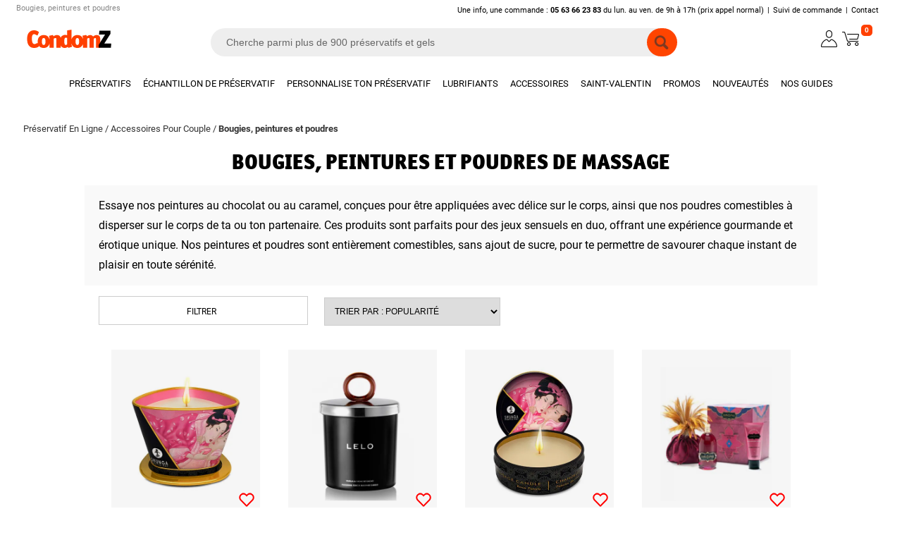

--- FILE ---
content_type: text/html; charset=iso-8859-1
request_url: https://www.condomz.com/accessoires/bougies-peintures-et-poudres-c165.html
body_size: 11165
content:
<!DOCTYPE html>
<html dir="ltr" lang="fr" xmlns="http://www.w3.org/1999/xhtml">
<head>
<title>Peinture de corps, poudre de corps, bodypainting chocolat</title>
<meta http-equiv="Content-Type" content="text/html; charset=iso-8859-1" />
<meta name="description" content="Peinture de corps en vente sur Condomz. Vente de bodypainting chocolat de et poudre pour le corps." />
<meta name="robots" content="index,follow" />
<meta name="identifier-url" content="https://www.condomz.com" />
<meta name="author" content="Condomz" />
<meta name="copyright" content="www.condomz.com" />
<meta http-equiv="content-language" content="FR" />
<base href="https://www.condomz.com/" />
<link rel="canonical" href="https://www.condomz.com/accessoires/bougies-peintures-et-poudres-c165.html" />
<link rel="stylesheet" type="text/css" href="https://static.condomz.com/css/stylesheet-common.css?v=2.0.394" media="screen" />
<link rel="stylesheet" type="text/css" href="https://static.condomz.com/css/stylesheet-listing.css?v=2.0.394" media="screen" />
		
<link rel="stylesheet" type="text/css" href="https://static.condomz.com/css/stylesheet-category.css?v=2.0.394" media="screen" />
<link rel="stylesheet" type="text/css" href="https://static.condomz.com/css/stylesheet-scroller.css?v=2.0.394" media="screen" />
<link rel="stylesheet" type="text/css" href="https://static.condomz.com/css/stylesheet-banners.css?v=2.0.394" media="screen" />
	
<link rel="stylesheet" type="text/css" href="https://static.condomz.com/lib/jquery-ui/css/jquery-ui.min.css" media="screen" />
<meta name="viewport" content="width=device-width, initial-scale=1.0" />
<meta name="HandheldFriendly" content="true" />
<link rel="alternate" hreflang="fr" href="https://www.condomz.com/accessoires/bougies-peintures-et-poudres-c165.html" />
	
<link rel="icon" type="image/png" href="favicon.png">
<script language="javascript" type="application/javascript" src="https://static.condomz.com/javascript/jquery-1.7.2.min.js"></script>
<script language="javascript" type="application/javascript" src="https://static.condomz.com/javascript/generic.js?v=1.0.1"></script>
<script language="javascript" type="application/javascript" src="https://static.condomz.com/javascript/autocomplete.js?v=1.0.1"></script>
<style type="text/css">
@font-face {
font-family:"OfficinaSans";
src:url("https://static.condomz.com//font/OfficinaSanBlkITC.woff2") format("woff2");
font-weight:900;
font-style:normal;
font-display:swap;
}
@font-face {
font-family:"Roboto";
src:url("https://static.condomz.com//font/Roboto-Normal.woff2") format("woff2");
font-weight:400;
font-style:normal;
font-display:swap;
}
@font-face {
font-family:"Roboto";
src:url("https://static.condomz.com//font/Roboto-Medium.woff2") format("woff2");
font-weight:500;
font-style:normal;
font-display:swap;
}
@font-face {
font-family:"Roboto";
src:url("https://static.condomz.com//font/Roboto-Bold.woff2") format("woff2");
font-weight:700;
font-style:normal;
font-display:swap;
}
@font-face {
font-family:"Roboto";
src:url("https://static.condomz.com//font/Roboto-Black.woff2") format("woff2");
font-weight:900;
font-style:normal;
font-display:swap;
}
</style>

<script language="javascript" type="text/javascript" data-cookieconsent="ignore">
window.dataLayer = window.dataLayer || [];
// EU-specific settings
    dataLayer.push('consent', 'default', {
        'ad_personalization': 'denied',
        'ad_storage': 'denied',
        'ad_user_data': 'denied',
        'analytics_storage': 'denied',
        'functionality_storage': 'denied',
        'personalization_storage': 'denied',
        'region': [
          'GB','AT','BE','BG','CH','CY','DE','DK','EE','ES','FI',
          'FR','GG','GR','HR','HU','IE','IM','IT','JE','LT','LU',
          'LV','MT','NL','PL','PT','RO','SE','SI','SK'
        ],
        'wait_for_update': 500,
    });
    // Default settings
    dataLayer.push('consent', 'default', {
        'ad_personalization': 'granted',
        'ad_storage': 'granted',
        'ad_user_data': 'granted',
        'analytics_storage': 'granted',
        'functionality_storage': 'granted',
        'personalization_storage': 'granted',
        'security_storage': 'granted',
        'wait_for_update': 500,
    });
    dataLayer.push('set', 'ads_data_redaction', true);
    dataLayer.push('set', 'url_passthrough', true);
	
dataLayer.push({'languageCode': 'fr'});
dataLayer.push({'countryCode': 'fr'});
dataLayer.push({'consentCookie': 0});
dataLayer.push({'pageType': 'listing'});
		
function gtm_popuptocart(qty, id, name, price, brand) {
	dataLayer.push({
					'event': 'add_to_cart',
					'ecommerce': { 
						'currency': 'EUR',
						'value': price,
						'items': [{
							'item_id': id,
							'item_name': name,
							'item_brand': brand,
							'item_category': 'Accessoires',
							'price': price,
							'quantity': qty
						}]
					}	
					});										
}
			
dataLayer.push({'categoryId': '50',
				'categoryName': 'Accessoires'
				});
</script>
			
<script type="text/javascript" language="javascript">(function(w,d,s,l,i){w[l]=w[l]||[];w[l].push({'gtm.start':
new Date().getTime(),event:'gtm.js'});var f=d.getElementsByTagName(s)[0],
j=d.createElement(s),dl=l!='dataLayer'?'&l='+l:'';j.async=true;j.src=
'https://www.googletagmanager.com/gtm.js?id='+i+dl;f.parentNode.insertBefore(j,f);
})(window,document,'script','dataLayer','GTM-TCHHKJW');</script>

<script language="javascript" type="text/javascript" src="https://static.condomz.com/lib/jquery-ui/js/jquery-ui.min.js"></script> 
  	
</head>
<body>
<div id="global">
    <div class="buttonTop"><i class="arrow up"></i></div> 	
    <div id="header">
      <div class="headerMask" style="display:none;">&nbsp;</div>
      <div class="headerLink dark desktop-only">
        <span class="title">Bougies, peintures et poudres</span><span>Une info, une commande : <b>05 63 66 23 83</b> du lun. au ven. de 9h à 17h (prix appel normal)</span><span>|</span><span class="atc" data-atc="aHR0cHM6Ly93d3cuY29uZG9tei5jb20vYWNjb3VudF9oaXN0b3J5LnBocA==">Suivi de commande</span><span>|</span><span class="atc" data-atc="aHR0cHM6Ly93d3cuY29uZG9tei5jb20vY29udGFjdGV6X25vdXMuaHRtbA==">Contact</span>	  
      </div> 
	  <div class="headerMenu">
        <div class="cart dark" onclick="document.location.href='https://www.condomz.com/shopping_cart.php';"><a href="https://www.condomz.com/shopping_cart.php">0</a></div>
        <div class="space"><a href="https://www.condomz.com/account.php"><img src="https://static.condomz.com/images/icons/account-dark.png" alt="MON COMPTE" width="30" height="30" loading="auto" /></a></div>
        <div class="mobile-only search" onclick="javascript:dpSearch();"><img src="https://static.condomz.com/images/icons/search-dark.png" alt="Cherche parmi plus de 900 préservatifs et lubrifiants" width="30" height="30" loading="lazy" /></div>
        <label class="mobile-only shortcut" for="burger"><img src="https://static.condomz.com/images/icons/bars-dark.png" alt="Accéder" width="30" height="30" loading="lazy" /></label>  
        <div class="logo"><a href="https://www.condomz.com/" title="Condomz : n°1 du préservatif"><img src="https://static.condomz.com/includes/languages/french/images/menu/boutique-preservatifs-dark.png" alt="Condomz : n°1 du préservatif" width="150" height="30" loading="auto" /></a></div>
	  </div>
	  
  <nav class="headerNavigation desktop-only dark">
	  <ul class="menu">
        <li class="menu-element" id="c37"><a href="https://www.condomz.com/preservatifs-c37.html" title="Préservatif masculin">Préservatifs</a>
	      <ul class="sub-menu main">
		
			
            <li class="menu title">Pour les sensations	          <ul class="minor">
			  
                <li class="menu"><a href="https://www.condomz.com/preservatifs/fin-c355.html" title="Préservatif fin">Fin</a></li>
			  
                <li class="menu"><a href="https://www.condomz.com/preservatifs/ultra-fin-c56.html" title="Préservatif ultra fin">Ultra fin</a></li>
			  
                <li class="menu"><a href="https://www.condomz.com/preservatifs/perle-et-rainure-c39.html" title="Préservatif texturé">Perlé et rainuré</a></li>
			  
                <li class="menu"><a href="https://www.condomz.com/preservatifs/retardant-c70.html" title="Préservatif retardant">Retardant</a></li>
			  
                <li class="menu"><a href="https://www.condomz.com/preservatifs/parfume-c40.html" title="Préservatif parfumé">Parfumé</a></li>
			  
                <li class="menu"><a href="https://www.condomz.com/preservatifs/chauffant-et-excitant-c117.html" title="Préservatif chauffant">Chauffant et excitant</a></li>
			  
                <li class="menu"><a href="https://www.condomz.com/preservatifs/effet-froid-c359.html" title="Préservatif effet froid">Effet froid</a></li>
			  
                <li class="menu"><a href="https://www.condomz.com/preservatifs/colore-c174.html" title="Préservatif de couleur">Coloré</a></li>
			  
                <li class="menu"><a href="https://www.condomz.com/preservatifs/phosphorescent-c140.html" title="Préservatif fluorescent">Phosphorescent</a></li>
			  
                <li class="menu"><a href="https://www.condomz.com/preservatifs/humoristique-c54.html" title="Préservatif drôle">Humoristique</a></li>
			  
                <li class="menu"><a href="https://www.condomz.com/preservatifs/hyper-texture-c213.html" title="Préservatif hyper texturé">Hyper texturé</a></li>
              </ul>
            </li>
		
			
            <li class="menu title">Pour le confort	          <ul class="minor">
			  
                <li class="menu"><a href="https://www.condomz.com/preservatifs/grande-taille-c71.html" title="Préservatif xxl">Grande taille</a></li>
			  
                <li class="menu"><a href="https://www.condomz.com/preservatifs/petite-taille-c81.html" title="Préservatif petite taille">Petite taille</a></li>
			  
                <li class="menu"><a href="https://www.condomz.com/preservatifs/sans-latex-anti-allergie-c80.html" title="Préservatif sans latex">Sans latex anti-allergie</a></li>
			  
                <li class="menu"><a href="https://www.condomz.com/preservatifs/extra-lubrifie-c175.html" title="Préservatif ultra lubrifié">Extra-lubrifié</a></li>
			  
                <li class="menu"><a href="https://www.condomz.com/preservatifs/anatomique-c79.html" title="Préservatif à forme anatomique">Anatomique</a></li>
			  
                <li class="menu"><a href="https://www.condomz.com/preservatifs/circoncis-c358.html" title="Préservatif pour circoncis">Circoncis</a></li>
			  
                <li class="menu"><a href="https://www.condomz.com/preservatifs/tres-resistant-c84.html" title="Préservatif renforcé">Très résistant</a></li>
			  
                <li class="menu"><a href="https://www.condomz.com/preservatifs/preservatif-feminin-c110.html" title="Préservatif féminin">Préservatif féminin</a></li>
			  
                <li class="menu"><a href="https://www.condomz.com/preservatifs/2-en-1-preservatif-gel-c207.html" title="Préservatif et lubrifiant 2 en 1">2-en-1 préservatif & gel</a></li>
			  
                <li class="menu"><a href="https://www.condomz.com/preservatifs/avec-applicateur-c208.html" title="Préservatif avec applicateur">Avec applicateur</a></li>
			  
                <li class="menu"><a href="https://www.condomz.com/preservatifs/vegan-c189.html" title="Préservatif vegan">Végan</a></li>
			  
                <li class="menu"><a href="https://www.condomz.com/preservatifs/digue-dentaire-c176.html" title="Digue dentaire">Digue dentaire</a></li>
              </ul>
            </li>
		
			
            <li class="menu title">Pour le prix	          <ul class="minor">
			  
                <li class="menu"><a href="https://www.condomz.com/preservatifs/pas-cher-15-et-20-centimes-c114.html" title="Préservatif pas cher">Pas cher 15 et 20 centimes</a></li>
			  
                <li class="menu"><a href="https://www.condomz.com/preservatifs/grande-quantite-c55.html" title="Préservatif en grande quantité">Grande quantité</a></li>
			  
                <li class="menu"><a href="https://www.condomz.com/preservatifs/capote-standard-c44.html" title="Préservatif standard">Capote standard</a></li>
			  
                <li class="menu"><a href="https://www.condomz.com/preservatifs/condom-poche-c72.html" title="Préservatif en petite quantité">Condom de poche</a></li>
			  
                <li class="menu"><a href="https://www.condomz.com/preservatifs/pour-distributeur-c137.html" title="Préservatif pour distributeur">Pour distributeur</a></li>
			  
                <li class="menu"><a href="https://www.condomz.com/preservatifs/mix-et-melange-c83.html" title="Mix de préservatifs">Mix et mélange</a></li>
              </ul>
            </li>
		
			
            <li class="menu title">Nos sélections	          <ul class="minor">
			  
                <li class="menu"><a href="https://www.condomz.com/preservatifs/marques-francaises-c361.html" title="Les marques françaises">Les marques françaises</a></li>
			  
                <li class="menu"><a href="https://www.condomz.com/preservatifs/top-10-meilleurs-preservatifs-c222.html" title="Top 10 des préservatifs">Top 10 des meilleurs préservatifs</a></li>
			  
                <li class="menu"><a href="https://www.condomz.com/preservatifs/deluxe-c187.html" title="Préservatif de luxe">Deluxe</a></li>
			  
                <li class="menu"><a href="https://www.condomz.com/preservatifs/packs-promos-c223.html" title="Packs de préservatifs">Packs promos</a></li>
			  
                <li class="menu"><a href="https://www.condomz.com/preservatifs/livraison-gratuite-c352.html" title="Préservatif en livraison gratuite">Livraison gratuite</a></li>
			  
                <li class="menu"><a href="https://www.condomz.com/preservatifs/sans-reservoir-non-lubrifie-c154.html" title="Préservatif sans réservoir">Sans réservoir, non lubrifié</a></li>
              </ul>
            </li>

		    <li class="menu title">Nos tops marques              <ul class="minor">
                <li class="menu"><a class="infoBox" href="https://www.condomz.com/durex-m11.html">Durex</a></li>
                <li class="menu"><a class="infoBox" href="https://www.condomz.com/manix-m10.html">Manix</a></li>
                <li class="menu"><a class="infoBox" href="https://www.condomz.com/skyn-m179.html">Skyn</a></li>
                <li class="menu"><a class="infoBox" href="https://www.condomz.com/control-m196.html">Control</a></li>
                <li class="menu"><a class="infoBox" href="https://www.condomz.com/intimy-m37.html">Intimy</a></li>
                <li class="menu"><a class="infoBox" href="https://www.condomz.com/condomz-m242.html">Condomz</a></li>
                <li class="menu"><a class="infoBox" href="https://www.condomz.com/mysize-m78.html">Mysize</a></li>
                <li class="menu"><a class="infoBox" href="https://www.condomz.com/callvin-m101.html">Callvin</a></li>
                <li class="menu"><a class="infoBox" href="https://www.condomz.com/amor-m71.html">Amor</a></li>
                <li class="menu"><a class="infoBox" href="https://www.condomz.com/vitalis-m82.html">Vitalis</a></li>

              </ul>
            </li>	  
	  
          </ul>
	    </li>

      <li class="menu-element" id="customize"><a href="https://www.condomz.com/echantillon-preservatif-gratuit.html" title="Préservatifs gratuits">Échantillon de préservatif</a></li>
      <li class="menu-element" id="customize"><a href="https://www.condomz.com/preservatif-personnalisable.html" title="Préservatifs personnalisés">Personnalise ton préservatif</a></li>
        <li class="menu-element" id="c24"><a href="https://www.condomz.com/lubrifiants-c24.html" title="Lubrifiant intime">Lubrifiants</a>
	      <ul class="sub-menu main">
		
			
            <li class="menu title">Par formulation	          <ul class="minor">
			  
                <li class="menu"><a href="https://www.condomz.com/lubrifiants/a-base-eau-c41.html" title="Lubrifiant à base d'eau">A base d'eau</a></li>
			  
                <li class="menu"><a href="https://www.condomz.com/lubrifiants/a-base-silicone-c57.html" title="Lubrifiant silicone">A base de silicone</a></li>
			  
                <li class="menu"><a href="https://www.condomz.com/lubrifiants/a-aloe-vera-c200.html" title="Lubrifiant à l'aloe vera">A l'aloe vera</a></li>
			  
                <li class="menu"><a href="https://www.condomz.com/lubrifiants/mousses-et-gelees-c201.html" title="Mousses et gelées lubrifiante">Mousses et gelées</a></li>
			  
                <li class="menu"><a href="https://www.condomz.com/lubrifiants/vegan-c193.html" title="Lubrifiant vegan">Végan</a></li>
			  
                <li class="menu"><a href="https://www.condomz.com/lubrifiants/bio-c135.html" title="Lubrifiant bio">Bio</a></li>
			  
                <li class="menu"><a href="https://www.condomz.com/lubrifiants/a-base-huile-et-poudre-c126.html" title="Lubrifiant à base d'huile">A base d'huile et poudre</a></li>
			  
                <li class="menu"><a href="https://www.condomz.com/lubrifiants/dosettes-c43.html" title="Lubrifiant en dosette">Dosettes</a></li>
			  
                <li class="menu"><a href="https://www.condomz.com/lubrifiants/gros-volumes-c58.html" title="Lubrifiant en grande quantité">Gros volumes</a></li>
              </ul>
            </li>
		
			
            <li class="menu title">Par utilisation	          <ul class="minor">
			  
                <li class="menu"><a href="https://www.condomz.com/lubrifiants/special-anal-c92.html" title="Lubrifiant anal">Spécial anal</a></li>
			  
                <li class="menu"><a href="https://www.condomz.com/lubrifiants/decontractant-anal-c212.html" title="Gel et spray décontractant anal">Décontractant anal</a></li>
			  
                <li class="menu"><a href="https://www.condomz.com/lubrifiants/secheresse-intime-c113.html" title="Lubrifiant contre la sécheresse intime">Sécheresse intime</a></li>
			  
                <li class="menu"><a href="https://www.condomz.com/lubrifiants/pour-sextoys-c136.html" title="Lubrifiant pour sextoy">Pour sextoys</a></li>
			  
                <li class="menu"><a href="https://www.condomz.com/lubrifiants/special-fist-c159.html" title="Lubrifiant pour le fist">Spécial fist</a></li>
			  
                <li class="menu"><a href="https://www.condomz.com/lubrifiants/plaisir-oral-c211.html" title="Lubrifiant pour fellation">Plaisir oral</a></li>
			  
                <li class="menu"><a href="https://www.condomz.com/lubrifiants/cremes-masturbation-c134.html" title="Crèmes pour la masturbation">Crèmes de masturbation</a></li>
              </ul>
            </li>
		
			
            <li class="menu title">Par sensation	          <ul class="minor">
			  
                <li class="menu"><a href="https://www.condomz.com/lubrifiants/parfume-et-comestible-c42.html" title="Lubrifiant comestible">Parfumé et comestible</a></li>
			  
                <li class="menu"><a href="https://www.condomz.com/lubrifiants/chauffant-c64.html" title="Lubrifiant chauffant">Chauffant</a></li>
			  
                <li class="menu"><a href="https://www.condomz.com/lubrifiants/effet-froid-c360.html" title="Lubrifiant effet froid">Effet froid</a></li>
			  
                <li class="menu"><a href="https://www.condomz.com/lubrifiants/2-en-1-lubrifiant-massage-c202.html" title="Gel 2 en 1 massage et lubrifiant">2-en-1 lubrifiant & massage</a></li>
			  
                <li class="menu"><a href="https://www.condomz.com/lubrifiants/gels-retardants-masculins-c116.html" title="Gel pour retarder l’éjaculation">Gels retardants masculins</a></li>
			  
                <li class="menu"><a href="https://www.condomz.com/lubrifiants/gels-excitants-pour-homme-c192.html" title="Gels excitants masculins">Gels excitants pour homme</a></li>
			  
                <li class="menu"><a href="https://www.condomz.com/lubrifiants/gels-clitoridiens-c112.html" title="Gel excitant du clitoris">Gels clitoridiens</a></li>
			  
                <li class="menu"><a href="https://www.condomz.com/lubrifiants/gels-resserrants-feminins-c203.html" title="Gels resserrants féminins">Gels resserrants féminins</a></li>
              </ul>
            </li>
		
			
            <li class="menu title">Nos sélections	          <ul class="minor">
			  
                <li class="menu"><a href="https://www.condomz.com/lubrifiants/top-10-meilleurs-gels-lubrifiants-c226.html" title="Top 10 des lubrifiants intimes">Top 10 des meilleurs gels lubrifiants</a></li>
			  
                <li class="menu"><a href="https://www.condomz.com/lubrifiants/gels-play-durex-c127.html" title="Lubrifiant Durex Play">Gels Play Durex</a></li>
              </ul>
            </li>

		    <li class="menu title">Nos tops marques              <ul class="minor">
                <li class="menu"><a class="infoBox" href="https://www.condomz.com/pjur-m17.html">Pjur</a></li>
                <li class="menu"><a class="infoBox" href="https://www.condomz.com/joydivision-m15.html">JoyDivision</a></li>
                <li class="menu"><a class="infoBox" href="https://www.condomz.com/eros-m94.html">Eros</a></li>
                <li class="menu"><a class="infoBox" href="https://www.condomz.com/mixgliss-m66.html">MixGliss</a></li>
                <li class="menu"><a class="infoBox" href="https://www.condomz.com/exs-m102.html">EXS</a></li>
                <li class="menu"><a class="infoBox" href="https://www.condomz.com/id-m24.html">ID</a></li>
                <li class="menu"><a class="infoBox" href="https://www.condomz.com/malesation-m153.html">Malesation</a></li>
                <li class="menu"><a class="infoBox" href="https://www.condomz.com/cobeco-m217.html">Cobeco</a></li>
                <li class="menu"><a class="infoBox" href="https://www.condomz.com/intt-m236.html">Intt</a></li>
                <li class="menu"><a class="infoBox" href="https://www.condomz.com/lubrix-m49.html">Lubrix</a></li>

              </ul>
            </li>	  
	  
          </ul>
	    </li>

        <li class="menu-element" id="c50"><a href="https://www.condomz.com/accessoires-c50.html" title="Anneau vibrant, tampon en mousse et hygiène intime">Accessoires</a>
	      <ul class="sub-menu main">
		
			
            <li class="menu title">Gels de massage	          <ul class="minor">
			  
                <li class="menu"><a href="https://www.condomz.com/accessoires/huiles-massage-c67.html" title="Huile pour le massage">Huiles de massage</a></li>
			  
                <li class="menu"><a href="https://www.condomz.com/accessoires/huiles-massage-bio-c194.html" title="Huile pour massage bio">Huiles de massage bio</a></li>
			  
                <li class="menu"><a href="https://www.condomz.com/accessoires/huiles-massage-vegan-c206.html" title="Huiles de massage végan">Huiles de massage végan</a></li>
			  
                <li class="menu"><a href="https://www.condomz.com/accessoires/bougies-peintures-et-poudres-c165.html" title="Bougies, peintures et poudres">Bougies, peintures et poudres</a></li>
              </ul>
            </li>
		
			
            <li class="menu title">Hygiène intime	          <ul class="minor">
			  
                <li class="menu"><a href="https://www.condomz.com/accessoires/tampons-en-mousse-tests-grossesse-c170.html" title="Tampons en mousse, tests de grossesse">Tampons en mousse, tests de grossesse</a></li>
			  
                <li class="menu"><a href="https://www.condomz.com/accessoires/epilation-nettoyant-intime-c191.html" title="Nettoyant intime, épilation intime">Epilation, nettoyant intime</a></li>
              </ul>
            </li>
		
			
            <li class="menu title">Toys et gadgets	          <ul class="minor">
			  
                <li class="menu"><a href="https://www.condomz.com/accessoires/jeux-couple-c370.html" title="Jeux de couple">Jeux de couple</a></li>
			  
                <li class="menu"><a href="https://www.condomz.com/accessoires/rings-et-anneaux-vibrants-c65.html" title="Anneau vibrant excitant">Rings et Anneaux vibrants</a></li>
			  
                <li class="menu"><a href="https://www.condomz.com/accessoires/goodies-c120.html" title="Les goodies Condomz">Goodies</a></li>
              </ul>
            </li>

		    <li class="menu title">Nos tops marques              <ul class="minor">
                <li class="menu"><a class="infoBox" href="https://www.condomz.com/shunga-m23.html">Shunga</a></li>

              </ul>
            </li>	  
	  
          </ul>
	    </li>

        <li class="menu-element" id="c35"><a href="https://www.condomz.com/saint-valentin-c35.html" title="Sélection de l’équipe, Spéciale Saint-Valentin">Saint-Valentin</a>
	    </li>

  
      <li class="menu-element" id="specials"><a href="https://www.condomz.com/offres_speciales.html" title="Promotions sur les préservatifs et lubrifiants">Promos</a></li>
      <li class="menu-element" id="news"><a href="https://www.condomz.com/nouveaux_produits.html" title="Nouveautés en préservatif et gel lubrifiant">Nouveautés</a></li>
      <li class="menu-element" id="guides"><a href="https://www.condomz.com/guides.html" title="Guides sur la capote et le gel lubrifant">Nos guides</a>
	      <ul class="sub-menu main">
            <li class="menu title">Les conseils			  <ul class="minor">
                <li class="menu"><span class="atc" data-atc="aHR0cHM6Ly93d3cuY29uZG9tei5jb20vYmllbi1jaG9pc2lyLXNvbi1wcmVzZXJ2YXRpZi1mMTIuaHRtbA==">Tout savoir sur<br />le préservatif masculin</span></li>
                <li class="menu"><span class="atc" data-atc="aHR0cHM6Ly93d3cuY29uZG9tei5jb20vY29tbWVudC1jaG9pc2lyLXNvbi1nZWwtbHVicmlmaWFudC1mMzYuaHRtbA==">Comment choisir<br />un lubrifiant intime</span></li>
                <li class="menu"><span class="atc" data-atc="aHR0cHM6Ly93d3cuY29uZG9tei5jb20vcXUtZXN0LWNlLXF1ZS1wcmVzZXJ2YXRpZi1mZW1pbmluLWYzNS5odG1s">Qu’est-ce qu’un<br />préservatif féminin</span></li>
                <li class="menu"><span class="atc" data-atc="aHR0cHM6Ly93d3cuY29uZG9tei5jb20vY29udGVudC1zaWRhX21zdF9pbmZvLmh0bWw=">SIDA et MST<br />protégeons-nous !</span></li>
                <li class="menu"><span class="atc" data-atc="aHR0cHM6Ly93d3cuY29uZG9tei5jb20vZ3VpZGVzLmh0bWw=">Tous les guides<br />capote et lubrifiant</span></li>
			  </ul>	
            </li>
            <li class="menu title">Les tests			  <ul>
                <li class="menu"><span class="atc" data-atc="aHR0cHM6Ly93d3cuY29uZG9tei5jb20vdGVzdC1wcmVzZXJ2YXRpZi5odG1s">Tests de préservatifs</span></li>
                <li class="menu"><span class="atc" data-atc="aHR0cHM6Ly93d3cuY29uZG9tei5jb20vY2hvaXgtcHJlc2VydmF0aWYuaHRtbA==">Choisir le bon<br />préservatif en 3 clics</span></li>
                <li class="menu"><span class="atc" data-atc="aHR0cHM6Ly93d3cuY29uZG9tei5jb20vdGFpbGxlcy1kZS1wcmVzZXJ2YXRpZnMuaHRtbA==">Guide des tailles<br />des préservatifs</span></li>
			  </ul>	
            </li>            
			<li class="menu title">Nos tops marques	          <ul class="minor">
                <li class="menu"><span class="atc" data-atc="aHR0cHM6Ly93d3cuY29uZG9tei5jb20vZHVyZXgtbTExLmh0bWw=">Durex</span></li>
                <li class="menu"><span class="atc" data-atc="aHR0cHM6Ly93d3cuY29uZG9tei5jb20vbWFuaXgtbTEwLmh0bWw=">Manix</span></li>
                <li class="menu"><span class="atc" data-atc="aHR0cHM6Ly93d3cuY29uZG9tei5jb20vc2t5bi1tMTc5Lmh0bWw=">Skyn</span></li>
                <li class="menu"><span class="atc" data-atc="aHR0cHM6Ly93d3cuY29uZG9tei5jb20vaW50aW15LW0zNy5odG1s">Intimy</span></li>
                <li class="menu"><span class="atc" data-atc="aHR0cHM6Ly93d3cuY29uZG9tei5jb20vbXlzaXplLW03OC5odG1s">Mysize</span></li>
                <li class="menu"><span class="atc" data-atc="aHR0cHM6Ly93d3cuY29uZG9tei5jb20vbWFycXVlLXByZXNlcnZhdGlmLmh0bWw=">Toutes nos marques de préservatifs et gels</span></li>
              </ul>
            </li>			
		  </ul> 	  
        </li>
      </ul> 
  </nav>  
  <div class="headerLocation">
    <p class="navigationLink"><a href="https://www.condomz.com/" title="Préservatif En Ligne">Préservatif En Ligne</a> / <a href="https://www.condomz.com/accessoires-c50.html" title="Accessoires Pour Couple">Accessoires Pour Couple</a> / <b>Bougies, peintures et poudres</b></p>  
  </div>
  	  
      <input type="checkbox" id="burger">
      <nav class="mobile-only headerBurger">
        <div class="innerBurger">
          <dl class="burger">
            <dt><label for="chk37">Préservatifs</label><span class="chevron right"></dt>
                <input type="checkbox" class="sub-burger" id="chk37">
		        <ul class="sub-burger main">
                  <li><a href="https://www.condomz.com/preservatifs-c37.html" title="Préservatif masculin">Préservatifs</a> (voir tout)</li>
			
			      <li class="title">Pour les sensations				    <ul class="minor">
			  
                      <li ><a href="https://www.condomz.com/preservatifs/fin-c355.html" title="Préservatif fin">Fin</a></li>
			  
                      <li ><a href="https://www.condomz.com/preservatifs/ultra-fin-c56.html" title="Préservatif ultra fin">Ultra fin</a></li>
			  
                      <li ><a href="https://www.condomz.com/preservatifs/perle-et-rainure-c39.html" title="Préservatif texturé">Perlé et rainuré</a></li>
			  
                      <li ><a href="https://www.condomz.com/preservatifs/retardant-c70.html" title="Préservatif retardant">Retardant</a></li>
			  
                      <li ><a href="https://www.condomz.com/preservatifs/parfume-c40.html" title="Préservatif parfumé">Parfumé</a></li>
			  
                      <li ><a href="https://www.condomz.com/preservatifs/chauffant-et-excitant-c117.html" title="Préservatif chauffant">Chauffant et excitant</a></li>
			  
                      <li ><a href="https://www.condomz.com/preservatifs/effet-froid-c359.html" title="Préservatif effet froid">Effet froid</a></li>
			  
                      <li ><a href="https://www.condomz.com/preservatifs/colore-c174.html" title="Préservatif de couleur">Coloré</a></li>
			  
                      <li ><a href="https://www.condomz.com/preservatifs/phosphorescent-c140.html" title="Préservatif fluorescent">Phosphorescent</a></li>
			  
                      <li ><a href="https://www.condomz.com/preservatifs/humoristique-c54.html" title="Préservatif drôle">Humoristique</a></li>
			  
                      <li ><a href="https://www.condomz.com/preservatifs/hyper-texture-c213.html" title="Préservatif hyper texturé">Hyper texturé</a></li>
				    </ul>
			      </li>
			
			      <li class="title">Pour le confort				    <ul class="minor">
			  
                      <li ><a href="https://www.condomz.com/preservatifs/grande-taille-c71.html" title="Préservatif xxl">Grande taille</a></li>
			  
                      <li ><a href="https://www.condomz.com/preservatifs/petite-taille-c81.html" title="Préservatif petite taille">Petite taille</a></li>
			  
                      <li ><a href="https://www.condomz.com/preservatifs/sans-latex-anti-allergie-c80.html" title="Préservatif sans latex">Sans latex anti-allergie</a></li>
			  
                      <li ><a href="https://www.condomz.com/preservatifs/extra-lubrifie-c175.html" title="Préservatif ultra lubrifié">Extra-lubrifié</a></li>
			  
                      <li ><a href="https://www.condomz.com/preservatifs/anatomique-c79.html" title="Préservatif à forme anatomique">Anatomique</a></li>
			  
                      <li ><a href="https://www.condomz.com/preservatifs/circoncis-c358.html" title="Préservatif pour circoncis">Circoncis</a></li>
			  
                      <li ><a href="https://www.condomz.com/preservatifs/tres-resistant-c84.html" title="Préservatif renforcé">Très résistant</a></li>
			  
                      <li ><a href="https://www.condomz.com/preservatifs/preservatif-feminin-c110.html" title="Préservatif féminin">Préservatif féminin</a></li>
			  
                      <li ><a href="https://www.condomz.com/preservatifs/2-en-1-preservatif-gel-c207.html" title="Préservatif et lubrifiant 2 en 1">2-en-1 préservatif & gel</a></li>
			  
                      <li ><a href="https://www.condomz.com/preservatifs/avec-applicateur-c208.html" title="Préservatif avec applicateur">Avec applicateur</a></li>
			  
                      <li ><a href="https://www.condomz.com/preservatifs/vegan-c189.html" title="Préservatif vegan">Végan</a></li>
			  
                      <li ><a href="https://www.condomz.com/preservatifs/digue-dentaire-c176.html" title="Digue dentaire">Digue dentaire</a></li>
				    </ul>
			      </li>
			
			      <li class="title">Pour le prix				    <ul class="minor">
			  
                      <li ><a href="https://www.condomz.com/preservatifs/pas-cher-15-et-20-centimes-c114.html" title="Préservatif pas cher">Pas cher 15 et 20 centimes</a></li>
			  
                      <li ><a href="https://www.condomz.com/preservatifs/grande-quantite-c55.html" title="Préservatif en grande quantité">Grande quantité</a></li>
			  
                      <li ><a href="https://www.condomz.com/preservatifs/capote-standard-c44.html" title="Préservatif standard">Capote standard</a></li>
			  
                      <li ><a href="https://www.condomz.com/preservatifs/condom-poche-c72.html" title="Préservatif en petite quantité">Condom de poche</a></li>
			  
                      <li ><a href="https://www.condomz.com/preservatifs/pour-distributeur-c137.html" title="Préservatif pour distributeur">Pour distributeur</a></li>
			  
                      <li ><a href="https://www.condomz.com/preservatifs/mix-et-melange-c83.html" title="Mix de préservatifs">Mix et mélange</a></li>
				    </ul>
			      </li>
			
			      <li class="title">Nos sélections				    <ul class="minor">
			  
                      <li ><a href="https://www.condomz.com/preservatifs/marques-francaises-c361.html" title="Les marques françaises">Les marques françaises</a></li>
			  
                      <li ><a href="https://www.condomz.com/preservatifs/top-10-meilleurs-preservatifs-c222.html" title="Top 10 des préservatifs">Top 10 des meilleurs préservatifs</a></li>
			  
                      <li ><a href="https://www.condomz.com/preservatifs/deluxe-c187.html" title="Préservatif de luxe">Deluxe</a></li>
			  
                      <li ><a href="https://www.condomz.com/preservatifs/packs-promos-c223.html" title="Packs de préservatifs">Packs promos</a></li>
			  
                      <li ><a href="https://www.condomz.com/preservatifs/livraison-gratuite-c352.html" title="Préservatif en livraison gratuite">Livraison gratuite</a></li>
			  
                      <li ><a href="https://www.condomz.com/preservatifs/sans-reservoir-non-lubrifie-c154.html" title="Préservatif sans réservoir">Sans réservoir, non lubrifié</a></li>
				    </ul>
			      </li>

		    <li class="title">Nos tops marques              <ul class="minor">
                <li class="menu"><a class="infoBox" href="https://www.condomz.com/durex-m11.html">Durex</a></li>
                <li class="menu"><a class="infoBox" href="https://www.condomz.com/skyn-m179.html">Skyn</a></li>
                <li class="menu"><a class="infoBox" href="https://www.condomz.com/control-m196.html">Control</a></li>
                <li class="menu"><a class="infoBox" href="https://www.condomz.com/manix-m10.html">Manix</a></li>
                <li class="menu"><a class="infoBox" href="https://www.condomz.com/mysize-m78.html">Mysize</a></li>
                <li class="menu"><a class="infoBox" href="https://www.condomz.com/intimy-m37.html">Intimy</a></li>
                <li class="menu"><a class="infoBox" href="https://www.condomz.com/condomz-m242.html">Condomz</a></li>
                <li class="menu"><a class="infoBox" href="https://www.condomz.com/callvin-m101.html">Callvin</a></li>
                <li class="menu"><a class="infoBox" href="https://www.condomz.com/vitalis-m82.html">Vitalis</a></li>
                <li class="menu"><a class="infoBox" href="https://www.condomz.com/amor-m71.html">Amor</a></li>

              </ul>
            </li>	  
	  
		        </ul>
	
	          </dl>

          <dl>
            <dt id="custom"><a href="https://www.condomz.com/echantillon-preservatif-gratuit.html" title="Préservatifs gratuits">Échantillon de préservatif</a></dt>
          </dl>
          <dl>
            <dt id="custom"><a href="https://www.condomz.com/preservatif-personnalisable.html" title="Préservatifs personnalisés">Personnalise ton préservatif</a></dt>
          </dl>
          <dl class="burger">
            <dt><label for="chk24">Lubrifiants</label><span class="chevron right"></dt>
                <input type="checkbox" class="sub-burger" id="chk24">
		        <ul class="sub-burger main">
                  <li><a href="https://www.condomz.com/lubrifiants-c24.html" title="Lubrifiant intime">Lubrifiants</a> (voir tout)</li>
			
			      <li class="title">Par formulation				    <ul class="minor">
			  
                      <li ><a href="https://www.condomz.com/lubrifiants/a-base-eau-c41.html" title="Lubrifiant à base d'eau">A base d'eau</a></li>
			  
                      <li ><a href="https://www.condomz.com/lubrifiants/a-base-silicone-c57.html" title="Lubrifiant silicone">A base de silicone</a></li>
			  
                      <li ><a href="https://www.condomz.com/lubrifiants/a-aloe-vera-c200.html" title="Lubrifiant à l'aloe vera">A l'aloe vera</a></li>
			  
                      <li ><a href="https://www.condomz.com/lubrifiants/mousses-et-gelees-c201.html" title="Mousses et gelées lubrifiante">Mousses et gelées</a></li>
			  
                      <li ><a href="https://www.condomz.com/lubrifiants/vegan-c193.html" title="Lubrifiant vegan">Végan</a></li>
			  
                      <li ><a href="https://www.condomz.com/lubrifiants/bio-c135.html" title="Lubrifiant bio">Bio</a></li>
			  
                      <li ><a href="https://www.condomz.com/lubrifiants/a-base-huile-et-poudre-c126.html" title="Lubrifiant à base d'huile">A base d'huile et poudre</a></li>
			  
                      <li ><a href="https://www.condomz.com/lubrifiants/dosettes-c43.html" title="Lubrifiant en dosette">Dosettes</a></li>
			  
                      <li ><a href="https://www.condomz.com/lubrifiants/gros-volumes-c58.html" title="Lubrifiant en grande quantité">Gros volumes</a></li>
				    </ul>
			      </li>
			
			      <li class="title">Par utilisation				    <ul class="minor">
			  
                      <li ><a href="https://www.condomz.com/lubrifiants/special-anal-c92.html" title="Lubrifiant anal">Spécial anal</a></li>
			  
                      <li ><a href="https://www.condomz.com/lubrifiants/decontractant-anal-c212.html" title="Gel et spray décontractant anal">Décontractant anal</a></li>
			  
                      <li ><a href="https://www.condomz.com/lubrifiants/secheresse-intime-c113.html" title="Lubrifiant contre la sécheresse intime">Sécheresse intime</a></li>
			  
                      <li ><a href="https://www.condomz.com/lubrifiants/pour-sextoys-c136.html" title="Lubrifiant pour sextoy">Pour sextoys</a></li>
			  
                      <li ><a href="https://www.condomz.com/lubrifiants/special-fist-c159.html" title="Lubrifiant pour le fist">Spécial fist</a></li>
			  
                      <li ><a href="https://www.condomz.com/lubrifiants/plaisir-oral-c211.html" title="Lubrifiant pour fellation">Plaisir oral</a></li>
			  
                      <li ><a href="https://www.condomz.com/lubrifiants/cremes-masturbation-c134.html" title="Crèmes pour la masturbation">Crèmes de masturbation</a></li>
				    </ul>
			      </li>
			
			      <li class="title">Par sensation				    <ul class="minor">
			  
                      <li ><a href="https://www.condomz.com/lubrifiants/parfume-et-comestible-c42.html" title="Lubrifiant comestible">Parfumé et comestible</a></li>
			  
                      <li ><a href="https://www.condomz.com/lubrifiants/chauffant-c64.html" title="Lubrifiant chauffant">Chauffant</a></li>
			  
                      <li ><a href="https://www.condomz.com/lubrifiants/effet-froid-c360.html" title="Lubrifiant effet froid">Effet froid</a></li>
			  
                      <li ><a href="https://www.condomz.com/lubrifiants/2-en-1-lubrifiant-massage-c202.html" title="Gel 2 en 1 massage et lubrifiant">2-en-1 lubrifiant & massage</a></li>
			  
                      <li ><a href="https://www.condomz.com/lubrifiants/gels-retardants-masculins-c116.html" title="Gel pour retarder l’éjaculation">Gels retardants masculins</a></li>
			  
                      <li ><a href="https://www.condomz.com/lubrifiants/gels-excitants-pour-homme-c192.html" title="Gels excitants masculins">Gels excitants pour homme</a></li>
			  
                      <li ><a href="https://www.condomz.com/lubrifiants/gels-clitoridiens-c112.html" title="Gel excitant du clitoris">Gels clitoridiens</a></li>
			  
                      <li ><a href="https://www.condomz.com/lubrifiants/gels-resserrants-feminins-c203.html" title="Gels resserrants féminins">Gels resserrants féminins</a></li>
				    </ul>
			      </li>
			
			      <li class="title">Nos sélections				    <ul class="minor">
			  
                      <li ><a href="https://www.condomz.com/lubrifiants/top-10-meilleurs-gels-lubrifiants-c226.html" title="Top 10 des lubrifiants intimes">Top 10 des meilleurs gels lubrifiants</a></li>
			  
                      <li ><a href="https://www.condomz.com/lubrifiants/gels-play-durex-c127.html" title="Lubrifiant Durex Play">Gels Play Durex</a></li>
				    </ul>
			      </li>

		    <li class="title">Nos tops marques              <ul class="minor">
                <li class="menu"><a class="infoBox" href="https://www.condomz.com/pjur-m17.html">Pjur</a></li>
                <li class="menu"><a class="infoBox" href="https://www.condomz.com/joydivision-m15.html">JoyDivision</a></li>
                <li class="menu"><a class="infoBox" href="https://www.condomz.com/eros-m94.html">Eros</a></li>
                <li class="menu"><a class="infoBox" href="https://www.condomz.com/mixgliss-m66.html">MixGliss</a></li>
                <li class="menu"><a class="infoBox" href="https://www.condomz.com/id-m24.html">ID</a></li>
                <li class="menu"><a class="infoBox" href="https://www.condomz.com/cobeco-m217.html">Cobeco</a></li>
                <li class="menu"><a class="infoBox" href="https://www.condomz.com/malesation-m153.html">Malesation</a></li>
                <li class="menu"><a class="infoBox" href="https://www.condomz.com/intt-m236.html">Intt</a></li>
                <li class="menu"><a class="infoBox" href="https://www.condomz.com/lubrix-m49.html">Lubrix</a></li>
                <li class="menu"><a class="infoBox" href="https://www.condomz.com/exs-m102.html">EXS</a></li>

              </ul>
            </li>	  
	  
		        </ul>
	
	          </dl>

          <dl class="burger">
            <dt><label for="chk50">Accessoires</label><span class="chevron right"></dt>
                <input type="checkbox" class="sub-burger" id="chk50">
		        <ul class="sub-burger main">
                  <li><a href="https://www.condomz.com/accessoires-c50.html" title="Anneau vibrant, tampon en mousse et hygiène intime">Accessoires</a> (voir tout)</li>
			
			      <li class="title">Gels de massage				    <ul class="minor">
			  
                      <li ><a href="https://www.condomz.com/accessoires/huiles-massage-c67.html" title="Huile pour le massage">Huiles de massage</a></li>
			  
                      <li ><a href="https://www.condomz.com/accessoires/huiles-massage-bio-c194.html" title="Huile pour massage bio">Huiles de massage bio</a></li>
			  
                      <li ><a href="https://www.condomz.com/accessoires/huiles-massage-vegan-c206.html" title="Huiles de massage végan">Huiles de massage végan</a></li>
			  
                      <li ><a href="https://www.condomz.com/accessoires/bougies-peintures-et-poudres-c165.html" title="Bougies, peintures et poudres">Bougies, peintures et poudres</a></li>
				    </ul>
			      </li>
			
			      <li class="title">Hygiène intime				    <ul class="minor">
			  
                      <li ><a href="https://www.condomz.com/accessoires/tampons-en-mousse-tests-grossesse-c170.html" title="Tampons en mousse, tests de grossesse">Tampons en mousse, tests de grossesse</a></li>
			  
                      <li ><a href="https://www.condomz.com/accessoires/epilation-nettoyant-intime-c191.html" title="Nettoyant intime, épilation intime">Epilation, nettoyant intime</a></li>
				    </ul>
			      </li>
			
			      <li class="title">Toys et gadgets				    <ul class="minor">
			  
                      <li ><a href="https://www.condomz.com/accessoires/jeux-couple-c370.html" title="Jeux de couple">Jeux de couple</a></li>
			  
                      <li ><a href="https://www.condomz.com/accessoires/rings-et-anneaux-vibrants-c65.html" title="Anneau vibrant excitant">Rings et Anneaux vibrants</a></li>
			  
                      <li ><a href="https://www.condomz.com/accessoires/goodies-c120.html" title="Les goodies Condomz">Goodies</a></li>
				    </ul>
			      </li>

		    <li class="title">Nos tops marques              <ul class="minor">
                <li class="menu"><a class="infoBox" href="https://www.condomz.com/shunga-m23.html">Shunga</a></li>

              </ul>
            </li>	  
	  
		        </ul>
	
	          </dl>

          <dl class="burger">
            <dt><a href="https://www.condomz.com/saint-valentin-c35.html" title="Sélection de l’équipe, Spéciale Saint-Valentin">Saint-Valentin</a></dt>
	
	          </dl>

          <dl>
            <dt id="specials"><a href="https://www.condomz.com/offres_speciales.html" title="Promotions sur les préservatifs et lubrifiants">Promos</a></dt>
          </dl>
          <dl>
            <dt id="news"><a href="https://www.condomz.com/nouveaux_produits.html" title="Nouveautés en préservatif et gel lubrifiant">Nouveautés</a></dt>
          </dl>
          <dl class="burger">
            <dt id="guides"><a class="link" href="https://www.condomz.com/guides.html" title="Guides sur la capote et le gel lubrifant">Nos guides</a></dt>
		              <ul class="sub-burger main" style="display:none;">
                        <li><span class="atc" data-atc="aHR0cHM6Ly93d3cuY29uZG9tei5jb20vdGVzdC1wcmVzZXJ2YXRpZi5odG1s">Tests de préservatifs</span></li>
                        <li><span class="atc" data-atc="aHR0cHM6Ly93d3cuY29uZG9tei5jb20vY2hvaXgtcHJlc2VydmF0aWYuaHRtbA==">Choisir le bon<br />préservatif en 3 clics</span></li>
                        <li><span class="atc" data-atc="aHR0cHM6Ly93d3cuY29uZG9tei5jb20vdGFpbGxlcy1kZS1wcmVzZXJ2YXRpZnMuaHRtbA==">Guide des tailles<br />des préservatifs</span></li>
                       <li><span class="atc" data-atc="aHR0cHM6Ly93d3cuY29uZG9tei5jb20vZ3VpZGVzLmh0bWw=">Tous les guides<br />capote et lubrifiant</span></li>
		              </ul>
          </dl>
	      <dl class="shortcuts">
	        <dt><span class="atc" data-atc="aHR0cHM6Ly93d3cuY29uZG9tei5jb20vc2hvcHBpbmdfY2FydC5waHA=">Mon panier</span></dt>
            <dt><span class="atc" data-atc="aHR0cHM6Ly93d3cuY29uZG9tei5jb20vYWNjb3VudC5waHA=">Mon compte</span></dt>
            <dt><span class="atc" data-atc="aHR0cHM6Ly93d3cuY29uZG9tei5jb20vYWNjb3VudF9oaXN0b3J5LnBocA==">Suivi de commande</span></dt>
            <dt><span class="atc" data-atc="aHR0cHM6Ly93d3cuY29uZG9tei5jb20vY29udGFjdGV6X25vdXMuaHRtbA==">Contacter le Service Client</span></dt>
            <dt><span class="atc" data-atc="aHR0cHM6Ly93d3cuY29uZG9tei5jb20vZmFxLmh0bWw=">Besoin d’aide ?</span></dt>
            <dt><span class="atc" data-atc="aHR0cHM6Ly93d3cuY29uZG9tei5jb20v">Accueil</span></dt>	  
	      </dl>
	    </div>
      </nav>	 	
	
	  <script language="javascript" type="text/javascript">
        window.onload = function(){initAutoComplete(document.getElementById('quick_find'),
        document.getElementById('keywords'),document.getElementById('search'),false,'ajax_search.php')};
      </script> 
	  <div class="headerSearch" id="searchBar" style="visibility:visible">
        <form name="quick_find" id="quick_find" action="https://www.condomz.com/recherche.html" method="get">
        <input type="hidden" name="s" value="t"  />        <input class="searchInput dark" type="text" name="q" id="keywords" value="Cherche parmi plus de 900 préservatifs et gels" onclick="this.value='';" autocomplete="off" /><input type="image" src="https://static.condomz.com/includes/languages/french/images/buttons/button_ok_search.png" alt="Lancer la recherche" id="search" class="searchSubmit" />	    </form>
      </div>
	    
    </div>
    <script language="javascript" type="text/javascript">
      $(document).ready(function () {
		  		
        $('.buttonTop').on('click', 
          function(e){
            e.preventDefault();
            $('html,body').animate({scrollTop:0}, '300');
			$(this).hide();
		  }
		);		  
      });		
		
		
	  function dpSearch() {
		
		var searchBar = document.getElementById("searchBar");
        
		if (searchBar.style.visibility == 'collapse') {		
		  searchBar.style.visibility = 'visible';	
		  searchBar.style.display = 'block';
          searchBar.style.animation = "fadeIn 0.3s";
	    
		} else {
		  var searchBar = document.getElementById("searchBar");
		  searchBar.style.visibility = 'collapse';	
		  searchBar.style.display = 'none';
          searchBar.style.animation = "fadeOut 0.3s";
        }			
      }				
		
    </script>	
  <div id="content_full">
    <div id="pageListing"> 
      <h1>Bougies, peintures et poudres de massage</h1>

			
	  <p class="h2">Essaye nos peintures au chocolat ou au caramel, conçues pour être appliquées avec délice sur le corps, ainsi que nos poudres comestibles à disperser sur le corps de ta ou ton partenaire. Ces produits sont parfaits pour des jeux sensuels en duo, offrant une expérience gourmande et érotique unique. Nos peintures et poudres sont entièrement comestibles, sans ajout de sucre, pour te permettre de savourer chaque instant de plaisir en toute sérénité.</p>




 

      <div class="containerFilter">


    <div class="infoBox" id="selection">
	
	<form name="selection" action="https://www.condomz.com/accessoires-c50.html" method="get">
	<input type="hidden" name="prior" value="cat" />
	       <input type="hidden" id="cat[165]" name="categories[165]" />
    </form>
    </div>	  
	<p class="filterButton"><label class="filters" for="filter">Filtrer</a></p>
	<input type="checkbox" id="filter">
    <div class="infoBox" id="filters">
	
	<form name="filter" action="https://www.condomz.com/accessoires/bougies-peintures-et-poudres-c165.html" method="get">

		<div class="filterGroup">
			<p class="subtitle">Moyenne des notes :</p>
			<input type="checkbox" id="reviews[5]" name="reviews[5]" onchange="this.form.submit();"  />
		   
			<label class="label " for="reviews[5]"><img src="https://static.condomz.com/images/rating/etoiles_5-0.png" alt="5.0" width="92" height="15" align="top" loading="lazy" /> (2)</label> 
			<input type="checkbox" id="reviews[4]" name="reviews[4]" onchange="this.form.submit();"  />
		   
			<label class="label " for="reviews[4]"><img src="https://static.condomz.com/images/rating/etoiles_4-0.png" alt="4.0" width="92" height="15" align="top" loading="lazy" /> (1)</label> 
		</div>	
		<div class="filterGroup">
			<p class="subtitle">Produit :</p>
			<input type="checkbox" id="properties[15_149]" name="properties[15_149]" onchange="this.form.submit();"  />
			   
			<label class="label " for="properties[15_149]">Bougie de massage (1)</label> 
		</div>
		<div class="filterGroup">
			<p class="subtitle">Parfum :</p>
			<input type="checkbox" id="properties[11_50]" name="properties[11_50]" onchange="this.form.submit();"  />
			   
			<label class="label " for="properties[11_50]">Chocolat (1)</label> 
			<input type="checkbox" id="properties[11_56]" name="properties[11_56]" onchange="this.form.submit();"  />
			   
			<label class="label " for="properties[11_56]">Vanille (1)</label> 
		</div>
		<div class="filterGroup">
			<p class="subtitle">Format :</p>
			<input type="checkbox" id="properties[9_40]" name="properties[9_40]" onchange="this.form.submit();"  />
			   
			<label class="label " for="properties[9_40]">Flacon (1)</label> 
			<input type="checkbox" id="properties[9_42]" name="properties[9_42]" onchange="this.form.submit();"  />
			   
			<label class="label " for="properties[9_42]">Pot (2)</label> 
		</div>
		<div class="filterGroup">
			<p class="subtitle">Marque :</p>
			<input type="checkbox" id="manufacturers[23]" name="manufacturers[23]" onchange="this.form.submit();"  />
		   
			<label class="label " for="manufacturers[23]">Shunga (3)</label> 
		</div>
    </form>
    </div>
	      <div class="pageSort">
		<select name="filter" size="1" onchange="if(options[selectedIndex].value) window.location.href=(options[selectedIndex].value);">
          <option value="https://www.condomz.com/accessoires/bougies-peintures-et-poudres-c165.html?sort_id=0" selected="selected">Trier par : Popularité</option>
          <option value="https://www.condomz.com/accessoires/bougies-peintures-et-poudres-c165.html?sort_id=1" > Du - cher au + cher</option>
          <option value="https://www.condomz.com/accessoires/bougies-peintures-et-poudres-c165.html?sort_id=2" > Du + cher au - cher</option>
          <option value="https://www.condomz.com/accessoires/bougies-peintures-et-poudres-c165.html?sort_id=6" > Meilleure note</option>
          <option value="https://www.condomz.com/accessoires/bougies-peintures-et-poudres-c165.html?sort_id=4" > Marque de A-Z</option>
          <option value="https://www.condomz.com/accessoires/bougies-peintures-et-poudres-c165.html?sort_id=5" > % de réduction</option>
        </select>
      </div>
      </div>
      <div class="pageProducts">
      <div class="pageProduct">
        <div class="productImage">
          <div class="wishlist" id="wish-692"></div>
          <span class="atc" data-atc="aHR0cHM6Ly93d3cuY29uZG9tei5jb20vc2h1bmdhL2JvdWdpZS1tYXNzYWdlLXA2OTIuaHRtbA==">
            <p class="productImageOverlay"></p>
            <p class="productImage"><img src="https://static.condomz.com/images/products/shunga-caress-candlelight.jpeg?width=350&height=420" alt="Shunga Bougie de massage" width="350" height="420" id="tumb692" loading="lazy" /></p>
          </span>
        </div>
        <div class="productDescription">
          <p class="productName"><a target="_top" href="https://www.condomz.com/shunga/bougie-massage-p692.html" title="Bougie de massage Shunga">Shunga Bougie de massage</a></p>
        <p class="productTeaser">Ajoutez une petite touche romantique à votre amour.</p>              <p class="productRating"><span class="atc" data-atc="aHR0cHM6Ly93d3cuY29uZG9tei5jb20vc2h1bmdhL2JvdWdpZS1tYXNzYWdlLXA2OTIuaHRtbCN1c2Vyc19yZXZpZXdz"><img src="https://static.condomz.com/images/rating/etoiles_5-0.png" alt="5.0" width="92" height="15" align="top" loading="lazy" /></span></span> <span class="atc" data-atc="aHR0cHM6Ly93d3cuY29uZG9tei5jb20vc2h1bmdhL2JvdWdpZS1tYXNzYWdlLXA2OTIuaHRtbCN1c2Vyc19yZXZpZXdz">(4 tests)</span></p>
        <div class="productPrice">
          <p class="productPrice">16,90 <sup>€</sup></p>
        </div>
        <p class="productAvailability">Dispo. : <span class="available">En stock</span></p>
        </div>
 	     </div>
      <div class="pageProduct">
        <div class="productImage">
          <div class="wishlist" id="wish-2050"></div>
          <span class="atc" data-atc="aHR0cHM6Ly93d3cuY29uZG9tei5jb20vbGVsby9ib3VnaWUtbWFzc2FnZS1wMjA1MC5odG1s">
            <p class="productImageOverlay"></p>
            <p class="productImage"><img src="https://static.condomz.com/images/products/lelo_bougie_massage.jpeg?width=350&height=420" alt="Lelo Bougie de massage" width="350" height="420" id="tumb2050" loading="lazy" /></p>
          </span>
        </div>
        <div class="productDescription">
          <p class="productName"><a target="_top" href="https://www.condomz.com/lelo/bougie-massage-p2050.html" title="Bougie de massage Lelo">Lelo Bougie de massage</a></p>
        <p class="productTeaser">Une bougie sensuelle de massage aux senteurs épicées.</p>        <div class="productPrice">
          <p class="productPrice">35,90 <sup>€</sup></p>
        </div>
        <p class="productAvailability">Dispo. : <span class="available">En stock</span></p>
        </div>
 	     </div>
      <div class="pageProduct">
        <div class="productImage">
          <div class="wishlist" id="wish-1679"></div>
          <span class="atc" data-atc="aHR0cHM6Ly93d3cuY29uZG9tei5jb20vc2h1bmdhL21pbmktYm91Z2llLW1hc3NhZ2UtcDE2NzkuaHRtbA==">
            <p class="productImageOverlay"></p>
            <p class="productImage"><img src="https://static.condomz.com/images/products/shunga-mini-bougie-massage.jpeg?width=350&height=420" alt="Shunga Mini Bougie de massage" width="350" height="420" id="tumb1679" loading="lazy" /></p>
          </span>
        </div>
        <div class="productDescription">
          <p class="productName"><a target="_top" href="https://www.condomz.com/shunga/mini-bougie-massage-p1679.html" title="Bougie de massage Shunga">Shunga Mini Bougie de massage</a></p>
        <p class="productTeaser">Bougie et huile de massage sensuelle et parfumée.</p>              <p class="productRating"><span class="atc" data-atc="aHR0cHM6Ly93d3cuY29uZG9tei5jb20vc2h1bmdhL21pbmktYm91Z2llLW1hc3NhZ2UtcDE2NzkuaHRtbCN1c2Vyc19yZXZpZXdz"><img src="https://static.condomz.com/images/rating/etoiles_4-5.png" alt="4.5" width="92" height="15" align="top" loading="lazy" /></span></span> <span class="atc" data-atc="aHR0cHM6Ly93d3cuY29uZG9tei5jb20vc2h1bmdhL21pbmktYm91Z2llLW1hc3NhZ2UtcDE2NzkuaHRtbCN1c2Vyc19yZXZpZXdz">(6 tests)</span></p>
        <div class="productPrice">
          <p class="productPrice">5,50 <sup>€</sup></p>
        </div>
        <p class="productAvailability">Dispo. : <span class="available">En stock</span></p>
        </div>
 	     </div>
      <div class="pageProduct">
        <div class="productImage">
          <div class="wishlist" id="wish-774"></div>
          <span class="atc" data-atc="aHR0cHM6Ly93d3cuY29uZG9tei5jb20va2FtYXN1dHJhL3RyZXNvci1wZXJkdS1wNzc0Lmh0bWw=">
            <p class="productImageOverlay"></p>
            <p class="productImage"><img src="https://static.condomz.com/images/products/kamasutra-tresure-trove.jpeg?width=350&height=420" alt="KamaSutra Trésor Perdu" width="350" height="420" id="tumb774" loading="lazy" /></p>
          </span>
        </div>
        <div class="productDescription">
          <p class="productName"><a target="_top" href="https://www.condomz.com/kamasutra/tresor-perdu-p774.html" title="Coffret de massage Kamasutra">KamaSutra Trésor Perdu</a></p>
        <p class="productTeaser">Découvrez toutes les merveilles enfouies dans cette boîte à passion...</p>        <div class="productPrice">
          <p class="productPrice">44,90 <sup>€</sup></p>
        </div>
        <p class="productAvailability">Dispo. : <span class="available">En stock</span></p>
        </div>
 	     </div>
      <div class="pageProduct">
        <div class="productImage">
          <div class="wishlist" id="wish-202"></div>
          <span class="atc" data-atc="aHR0cHM6Ly93d3cuY29uZG9tei5jb20vc2h1bmdhL2JvZHktcGFpbnRpbmctY2hvY29sYXQtcDIwMi5odG1s">
            <p class="productImageOverlay"></p>
            <p class="productImage"><img src="https://static.condomz.com/images/products/shunga-body-painting.jpeg?width=350&height=420" alt="Shunga Body Painting Chocolat" width="350" height="420" id="tumb202" loading="lazy" /></p>
          </span>
        </div>
        <div class="productDescription">
          <p class="productName"><a target="_top" href="https://www.condomz.com/shunga/body-painting-chocolat-p202.html" title="Peinture au chocolat Shunga">Shunga Body Painting Chocolat</a></p>
        <p class="productTeaser">Décorez le corps de votre partenaire avec cette peinture unique au chocolat.</p>              <p class="productRating"><span class="atc" data-atc="aHR0cHM6Ly93d3cuY29uZG9tei5jb20vc2h1bmdhL2JvZHktcGFpbnRpbmctY2hvY29sYXQtcDIwMi5odG1sI3VzZXJzX3Jldmlld3M="><img src="https://static.condomz.com/images/rating/etoiles_4-0.png" alt="4.0" width="92" height="15" align="top" loading="lazy" /></span></span> <span class="atc" data-atc="aHR0cHM6Ly93d3cuY29uZG9tei5jb20vc2h1bmdhL2JvZHktcGFpbnRpbmctY2hvY29sYXQtcDIwMi5odG1sI3VzZXJzX3Jldmlld3M=">(6 tests)</span></p>
        <div class="productPrice">
          <p class="productPrice">12,90 <sup>€</sup></p>
        </div>
        <p class="productAvailability">Dispo. : <span class="available">En stock</span></p>
        </div>
 	     </div>
      <div class="pageProduct">
        <div class="productImage">
          <div class="wishlist" id="wish-1670"></div>
          <span class="atc" data-atc="aHR0cHM6Ly93d3cuY29uZG9tei5jb20va2FtYXN1dHJhL3BvdXNzaWVyZS1taWVsLXAxNjcwLmh0bWw=">
            <p class="productImageOverlay"></p>
            <p class="productImage"><img src="https://static.condomz.com/images/products/kamasutra-honey-dust.jpeg?width=350&height=420" alt="KamaSutra Poussière de Miel" width="350" height="420" id="tumb1670" loading="lazy" /></p>
          </span>
        </div>
        <div class="productDescription">
          <p class="productName"><a target="_top" href="https://www.condomz.com/kamasutra/poussiere-miel-p1670.html" title="Poudre sensuelle et comestible de massage Kama Sutra">KamaSutra Poussière de Miel</a></p>
        <p class="productTeaser">Comme un goût de miel sur sa peau...</p>        <div class="productPrice">
          <p class="productPrice">25,00 <sup>€</sup></p>
        </div>
        <p class="productAvailability">Dispo. : <span class="available">En stock</span></p>
        </div>
 	     </div>
      </div>

    </div>




	<div class="pageInformation">	

      <h2>Découvre aussi nos autres catégories pour un max de plaisir</h2>	
	  <p>Il n’y a pas que les bougies, peintures et poudres sur Condomz, si tu veux aller un peu plus loin dans le plaisir et la protection, essaye aussi les produits de nos autres catégories de accessoires gels de massage :<a href="https://www.condomz.com/accessoires/huiles-massage-c67.html">Huiles Massante</a>
, <a href="https://www.condomz.com/accessoires/huiles-massage-bio-c194.html"> Huiles De Massage Bios</a>
, <a href="https://www.condomz.com/accessoires/huiles-massage-vegan-c206.html">Huiles De Massage Vegans</a>
, <a href="https://www.condomz.com/accessoires/bougies-peintures-et-poudres-c165.html">Bougies De Massage</a>
		
      </p>
    </div>
	
    <div id="category">
	
    </div>	
  </div>
  

    <div class="footerCommitments">
	<h2>Nos engagements</h2>
    <ul>
      <li>
	    <p class="title">Sensations</p>
		<p>Un préservatif doit être souple, doux et agréable, pour un confort optimal et des sensations partagées. Nous nous engageons à sélectionner uniquement des préservatifs et lubrifiants reconnus pour leur qualité, et à retirer ceux qui ne répondent pas à nos exigences de plaisir et de confort.</p>		
	  </li>
      <li>
		<p class="title">Protection</p>
		<p>Un préservatif c’est avant tout une protection fiable contre les IST et les grossesses non désirées. Nous ne proposons que des produits testés et certifiés, respectant les normes européennes les plus strictes (CE ou NF). Pas d’exception.</p>		
	  </li>
      <li>
		<p class="title">Respect de tous</p>
		<p>Peu importe ton genre, ton orientation ou tes pratiques, nos préservatifs et lubrifiants sont là pour te protéger et te faire du bien. Nous travaillons uniquement avec des marques qui partagent nos valeurs d’inclusion, de diversité et de respect des personnes.</p>		
	  </li>
      <li>
	    <p class="title">Générosité</p>
		<p>Se protéger devrait être simple, accessible et jamais un luxe. Nous proposons des préservatifs à 15 centimes, des échantillons gratuits pour tester, des petites attentions dans chaque commande. On s’engage à donner autanrt que tu donnes.</p>		
	  </li>		
    </ul>		
  </div>
  <div id="footer" class="lazy">
    <div class="footerLegal">
	  <p>Il est rappelé l’intérêt des préservatifs dans la prévention du VIH (SIDA) et des autres IST.</p><p>Ces dispositifs médicaux sont des produits de santé réglementés qui portent, au titre de cette réglementation, le marquage CE. Lire attentivement la notice avant toute utilisation.</p>	</div>  
    <div class="footerNavigation">
	  <dl>
	    <dt><span class="atc" data-atc="aHR0cHM6Ly93d3cuY29uZG9tei5jb20vc2hvcHBpbmdfY2FydC5waHA=">Mon panier</span></dt>
        <dt><span class="atc" data-atc="aHR0cHM6Ly93d3cuY29uZG9tei5jb20vYWNjb3VudC5waHA=">Mon compte</span></dt>
        <dt><span class="atc" data-atc="aHR0cHM6Ly93d3cuY29uZG9tei5jb20vYWNjb3VudF9oaXN0b3J5LnBocA==">Suivi de commande</span></dt>
        <dt><span class="atc" data-atc="aHR0cHM6Ly93d3cuY29uZG9tei5jb20vY29udGFjdGV6X25vdXMuaHRtbA==">Contacter le Service Client</span></dt>
        <dt><span class="atc" data-atc="aHR0cHM6Ly93d3cuY29uZG9tei5jb20vZmFxLmh0bWw=">Besoin d’aide ?</span></dt>	  
        <dt><span class="atc" data-atc="aHR0cHM6Ly93d3cuY29uZG9tei5jb20vZXhwZWRpdGlvbnNfcmV0b3Vycy5odG1s">Livraisons et retours</span></dt>
        <dt><span class="atc" data-atc="aHR0cHM6Ly93d3cuY29uZG9tei5jb20vYV9wcm9wb3MuaHRtbA==">Qui sommes nous ?</span></dt>
        <dt><span class="atc" data-atc="aHR0cHM6Ly93d3cuY29uZG9tei5jb20vZ3Jvc3Npc3RlLXByZXNlcnZhdGlmLmh0bWw=">Préservatifs en gros (devis)</span></dt>
        <dt><span class="atc" data-atc="aHR0cHM6Ly93d3cuY29uZG9tei5jb20vcHJlc2VydmF0aWYtcGVyc29ubmFsaXNlLmh0bWw=">Préservatifs personnalisés (devis)</span></dt>
	  </dl>
		  
	</div>
    <div class="footerRassurance">
      <dl>
		<dt id="shipping-free">
		  <p class="title">Livraison gratuite<br />avec le Pass VIP</p>
		  <p>14,99€/an livraison gratuite illimitée<br />en France métropolitaine</p>
		</dt>
		<dt id="shipping-anonymous">		  
		  <p class="title">Livraison<br />100% discrète</p>
		  <p>colis totalement anonyme<br />sans le nom du site</p>
		</dt>			  
		<dt id="payment-secured">		  
		  <p class="title">Paiement<br />100% sécurisé</p>
		  <p>avec nos partenaires de paiement<br />Paybox et Paypal</p>
		</dt>			
		<dt id="shipping-fast">		  
		  <p class="title">Chez toi<br />en 2 jours seulement</p>
		  <p>avec Chronopost<br />en France métropolitaine</p>
		</dt>
      </dl>		
	</div>
    <div class="footerLinks">
		
      <span class="atc" data-atc="aHR0cHM6Ly93d3cuY29uZG9tei5jb20vY29uZGl0aW9uc192ZW50ZS5odG1s">Conditions générales de vente</span>&nbsp;|&nbsp;
	  <span class="atc" data-atc="aHR0cHM6Ly93d3cuY29uZG9tei5jb20vc2VjdXJpdGVfY29uZmlkZW50aWFsaXRlLmh0bWw=">Protection des données personnelles</span>&nbsp;|&nbsp;
      <span class="atc" data-atc="aHR0cHM6Ly93d3cuY29uZG9tei5jb20vbWVudGlvbnMtbGVnYWxlcy5odG1s">Mentions légales</span><br /><br />	
        <span class="atc" data-atc="aHR0cHM6Ly93d3cuY29uZG9tei5jb20="><span class="flag english"></span>&nbsp;
        <span class="atc" data-atc="aHR0cHM6Ly93d3cua29uZG9tei5kZQ=="><span class="flag german"></span>&nbsp;
        <span class="atc" data-atc="aHR0cHM6Ly93d3cuY29uZG9uei5lcw=="><span class="flag espanol"></span>&nbsp;
	  
	  
    </div> 
 
    </div>

	


  
<noscript><iframe src="https://static.condomz.com/external-js.js?url=https%3A%2F%2Fwww.googletagmanager.com%2Fns.html%3Fid%3DGTM-TCHHKJW" height="0" width="0" style="display:none;visibility:hidden"></iframe></noscript>

 

  </div>
</div>
</body>
</html>


--- FILE ---
content_type: text/html; charset=ISO-8859-1
request_url: https://static.condomz.com/javascript/generic.js?v=1.0.1
body_size: 1534
content:
/***
 * SUMMARY
 * 
 * 1 - Lazy loading
 * 3 - Banner tracking
 * 4 - Cookie consent
 * 5 - Wishlist 
 * 6 - ATC links
 ***/



/*-------------
 * Lazy loading
 --------------*/
document.addEventListener("DOMContentLoaded", function() {
  var lazyloadImages;    

  if ("IntersectionObserver" in window) {
    lazyloadImages = document.querySelectorAll(".lazy");
    var imageObserver = new IntersectionObserver(function(entries, observer) {
      entries.forEach(function(entry) {
        if (entry.isIntersecting) {
          var image = entry.target;
          image.classList.remove("lazy");
          imageObserver.unobserve(image);
        }
      });
    });

    lazyloadImages.forEach(function(image) {
      imageObserver.observe(image);
    });
  } else {  
    var lazyloadThrottleTimeout;
    lazyloadImages = document.querySelectorAll(".lazy");
    
    function lazyload () {
      if(lazyloadThrottleTimeout) {
        clearTimeout(lazyloadThrottleTimeout);
      }    

      lazyloadThrottleTimeout = setTimeout(function() {
        var scrollTop = window.pageYOffset;
        lazyloadImages.forEach(function(img) {
            if(img.offsetTop < (window.innerHeight + scrollTop)) {
              img.src = img.dataset.src;
              img.classList.remove('lazy');
            }
        });
        if(lazyloadImages.length == 0) { 
          document.removeEventListener("scroll", lazyload);
          window.removeEventListener("resize", lazyload);
          window.removeEventListener("orientationChange", lazyload);
        }
      }, 20);
    }

    document.addEventListener("scroll", lazyload);
    window.addEventListener("resize", lazyload);
    window.addEventListener("orientationChange", lazyload);
  }
})
  
  
  
 /*-----------------
  * Banners tracking
  ------------------*/ 
	var _adresseTracking = "ajax_banner.php" //l'adresse Ã  interroger

	function trackBanner(bid,evt){
		var _xmlHttp = null; //l'objet xmlHttpRequest utilisÃ© pour contacter le serveur
		_xmlHttp=getXMLHTTP();
		if(_xmlHttp){
			//appel Ã  l'url distante
			_xmlHttp.open("GET",_adresseTracking+"?banner_id="+bid+"&event="+evt,true);
			_xmlHttp.onreadystatechange=function() {
				if(_xmlHttp.readyState==4&&_xmlHttp.responseXML) {
				}
			};
			// envoi de la requete
			_xmlHttp.send(null)
		}
	}

	// retourne un objet xmlHttpRequest.
	// mÃ©thode compatible entre tous les navigateurs (IE/Firefox/Opera)
	function getXMLHTTP(){
		var xhr=null;
		if(window.XMLHttpRequest) // Firefox et autres
			xhr = new XMLHttpRequest();
		else if(window.ActiveXObject){ // Internet Explorer
			try {
				xhr = new ActiveXObject("Msxml2.XMLHTTP");
			} catch (e) {
				try {
					xhr = new ActiveXObject("Microsoft.XMLHTTP");
				} catch (e1) {
					xhr = null;
				}
			}
		}
		else { // XMLHttpRequest non supportÃ© par le navigateur
			alert("Votre navigateur ne supporte pas les objets XMLHTTPRequest...");
		}	
		return xhr;
	}  
 
	
/*---------------
 * Wishlist
 ----------------*/	
	$(document).ready(function() {

		$(".wishlist").each(function(index, element) {
			element.className = "wishlist out";	
			element.setAttribute("title", "+");	
		});		
		$.get( "ajax_wishlist.php", {action: "GET"}, function (data) {
			result = JSON.parse(data, (key, value) => {
				element = document.getElementById("wish-" + key.toString());
				if (element) {
					if (value == 'true') {	
						element.className = "wishlist in";
						element.setAttribute("title", "-");
					}
				}	
			});				
		});	
		
		$(".wishlist").click(function(event) {
			$.get( "ajax_wishlist.php", {action: "GET", id: (event.target.id).substring(5)}, function (data) {
				result = JSON.parse(data, (key, value) => {	
					console.log(key + ':' + value);
					element = document.getElementById("wish-" + key.toString());
					if (element) {
						if (value == 'true') {		
							$.get( "ajax_wishlist.php", {action: "DELETE", id: (event.target.id).substring(5)} );
							element.className = "wishlist out";	
							element.setAttribute("title", "+");	
						} else {
							$.get( "ajax_wishlist.php", {action: "PUT", id: (event.target.id).substring(5)} );
							element.className = "wishlist in";
							element.setAttribute("title", "-");	
						}
					}	
				});	
			});	
		});
		
	})


/*---------
 * ATC links
 ----------*/
 	document.addEventListener("DOMContentLoaded", function(event) {
		var classname = document.getElementsByClassName("atc");
		for (var i = 0; i < classname.length; i++) {
			//click gauche
			classname[i].addEventListener('click', myFunction, false);
			//click droit
			classname[i].addEventListener('contextmenu', myRightFunction, false);
			//pointer
			classname[i].style.cssText = "cursor: pointer";
		}
	});
	
	//fonction du click gauche
	var myFunction = function(event) {
		var attribute = this.getAttribute("data-atc");            
		if(event.ctrlKey) {                   
			var newWindow = window.open(decodeURIComponent(window.atob(attribute)), '_blank');                    
			newWindow.focus();               
		} else {                    
			document.location.href = decodeURIComponent(window.atob(attribute));
		}
	};
		
	//fonction du click droit
	var myRightFunction = function(event) {
		var attribute = this.getAttribute("data-atc");               
		if(event.ctrlKey) {                   
			var newWindow = window.open(decodeURIComponent(window.atob(attribute)), '_blank');                    
			newWindow.focus();               
		} else {      
			window.open(decodeURIComponent(window.atob(attribute)),'_blank');	
		}
	}
	

--- FILE ---
content_type: text/html; charset=ISO-8859-1
request_url: https://static.condomz.com/javascript/autocomplete.js?v=1.0.1
body_size: 4606
content:
// retourne un objet xmlHttpRequest.
// méthode compatible entre tous les navigateurs (IE/Firefox/Opera)
function getXMLHTTP(){
  var xhr=null;
  if(window.XMLHttpRequest) // Firefox et autres
  xhr = new XMLHttpRequest();
  else if(window.ActiveXObject){ // Internet Explorer
    try {
      xhr = new ActiveXObject("Msxml2.XMLHTTP");
    } catch (e) {
      try {
        xhr = new ActiveXObject("Microsoft.XMLHTTP");
      } catch (e1) {
        xhr = null;
      }
    }
  }
  else { // XMLHttpRequest non supporté par le navigateur
    alert("Votre navigateur ne supporte pas les objets XMLHTTPRequest...");
  }
  return xhr;
}

var _documentForm=null; // le formulaire contenant notre champ texte
var _inputField=null; // le champ texte lui-même
var _submitButton=null; // le bouton submit de notre formulaire
var _adresseRecherche = "" //l'adresse à interroger pour trouver les suggestions

function initAutoComplete(form,field,submit,lucase=true,ajax){
  _documentForm=form;
  _inputField=field;
  _submitButton=submit;
  _letterCase=lucase;
  _adresseRecherche=ajax;
  _inputField.autocomplete="off";
  creeAutocompletionDiv();
  _currentInputFieldValue=_inputField.value;
  _oldInputFieldValue=_currentInputFieldValue;
  cacheResults("",new Array())
  document.onkeydown=onKeyDownHandler;
  _inputField.onkeyup=onKeyUpHandler;
  _inputField.onblur=onBlurHandler;
  window.onresize=onResizeHandler;
  // Premier déclenchement de la fonction dans 200 millisecondes
  setTimeout("mainLoop()",200)
}

var _oldInputFieldValue=""; // valeur précédente du champ texte
var _currentInputFieldValue=""; // valeur actuelle du champ texte
var _resultCache=new Object(); // mécanisme de cache des requetes

// tourne en permanence pour suggerer suite à un changement du champ texte
function mainLoop(){
  if(_oldInputFieldValue!=_currentInputFieldValue){
    var valeur=escapeURI(_currentInputFieldValue);
    var suggestions=_resultCache[_currentInputFieldValue];
    if(suggestions){ // la réponse était encore dans le cache
      metsEnPlace(valeur,suggestions)
    }else{
      callSuggestions(valeur) // appel distant
    }
    _inputField.focus()
  }
  _oldInputFieldValue=_currentInputFieldValue;
  setTimeout("mainLoop()",200); // la fonction se redéclenchera dans 200 ms
  return true
}

// echappe les caractère spéciaux - tag HTML
function escapeURI(La){
  return La.replace(/<{1}[^<>]{1,}>{1}/g," ");
	
//  if(encodeURIComponent) {
//    return encodeURIComponent(La);
//  }
//  if(escape) {
//    return escape(La)
//  }
}

var _xmlHttp = null; //l'objet xmlHttpRequest utilisé pour contacter le serveur

function callSuggestions(valeur){
  if(_xmlHttp&&_xmlHttp.readyState!=0){
    _xmlHttp.abort()
  }
  _xmlHttp=getXMLHTTP();
  if(_xmlHttp){
    //appel à l'url distante
    _xmlHttp.open("GET",_adresseRecherche+"?debut="+valeur,true);
    _xmlHttp.onreadystatechange=function() {
      if(_xmlHttp.readyState==4&&_xmlHttp.responseXML) {
        var liste = traiteXmlSuggestions(_xmlHttp.responseXML)
        cacheResults(valeur,liste)
        metsEnPlace(valeur,liste)
      }
    };
    // envoi de la requete
    _xmlHttp.send(null)
  }
}

// Mecanisme de caching des réponses
function cacheResults(debut,suggestions){
  _resultCache[debut]=suggestions
}

// Transformation XML en tableau
function traiteXmlSuggestions(xmlDoc) {
  var options = xmlDoc.getElementsByTagName('option');
  var optionsListe = new Array();
  for (var i=0; i < options.length; ++i) {
    optionsListe.push(options[i].firstChild.data);
  }
  return optionsListe;
}

//insère une règle avec son nom
function insereCSS(nom,regle){
  if (document.styleSheets) {
    var I=document.styleSheets[0];
    if(I.addRule){ // méthode IE
      I.addRule(nom,regle)
    }else if(I.insertRule){ // méthode DOM
      I.insertRule(nom+" { "+regle+" }",I.cssRules.length)
    }
  }
}

function setStylePourElement(c,name){
  c.className=name;
}

// calcule le décalage à gauche
function calculateOffsetLeft(r){
  return calculateOffset(r,"offsetLeft")
}

// calcule le décalage vertical
function calculateOffsetTop(r){
  return calculateOffset(r,"offsetTop")
}

function calculateOffset(r,attr){
  var kb=0;
  while(r){
    kb+=r[attr];
    r=r.offsetParent
  }
  return kb
}

// calcule la largeur du champ
function calculateWidth(){
  return _inputField.offsetWidth-2*1
}

function setCompleteDivSize(){
  if(_completeDiv){
    _completeDiv.style.left=calculateOffsetLeft(_inputField)+"px";
    _completeDiv.style.top=calculateOffsetTop(_inputField)+_inputField.offsetHeight-1+"px";
    _completeDiv.style.width=calculateWidth()+"px"
  }
}

function creeAutocompletionDiv() {
  _completeDiv=document.createElement("DIV");
  _completeDiv.id="completeDiv";
  var borderLeftRight=1;
  var borderTopBottom=1;
  _completeDiv.style.borderRight="#999 "+borderLeftRight+"px solid";
  _completeDiv.style.borderLeft="#999 "+borderLeftRight+"px solid";
  _completeDiv.style.borderTop="#999 "+borderTopBottom+"px solid";
  _completeDiv.style.borderBottom="#999 "+borderTopBottom+"px solid";
  _completeDiv.style.zIndex="100000";
  _completeDiv.style.paddingRight="0";
  _completeDiv.style.paddingLeft="0";
  _completeDiv.style.paddingTop="0";
  _completeDiv.style.paddingBottom="0";
  setCompleteDivSize();
  _completeDiv.style.visibility="hidden";
  _completeDiv.style.position="absolute";
  _completeDiv.style.backgroundColor="white";
  document.body.appendChild(_completeDiv);
  setStylePourElement(_completeDiv,"AutoCompleteDivListeStyle");
}

function metsEnPlace(valeur, liste){
  while(_completeDiv.childNodes.length>0) {
    _completeDiv.removeChild(_completeDiv.childNodes[0]);
  }
  // mise en place des suggestions
  for(var f=0; f<liste.length; ++f){
    var nouveauDiv=document.createElement("DIV");
    nouveauDiv.onmousedown=divOnMouseDown;
    nouveauDiv.onmouseover=divOnMouseOver;
    nouveauDiv.onmouseout=divOnMouseOut;
    setStylePourElement(nouveauDiv,"AutoCompleteDiv");
    var nouveauSpan=document.createElement("SPAN");
	if (_letterCase) valeur=valeur.toUpperCase();
    nouveauSpan.innerHTML=liste[f].substring(0,liste[f].indexOf(valeur))+'<strong>'+valeur+'</strong>'+liste[f].substring(liste[f].indexOf(valeur)+valeur.length); // le texte de la suggestion
    nouveauDiv.appendChild(nouveauSpan);
    _completeDiv.appendChild(nouveauDiv)
  }
  PressAction();
  if(_completeDivRows>0) {
    _completeDiv.height=16*_completeDivRows+4;
  } else {
    hideCompleteDiv();
  }

}

var _lastKeyCode=null;

// Handler pour le keydown du document
var onKeyDownHandler=function(event){
  // accès evenement compatible IE/Firefox
  if(!event&&window.event) {
    event=window.event;
  }
  // on enregistre la touche ayant déclenché l'evenement
  if(event) {
    _lastKeyCode=event.keyCode;
  }
}

var _eventKeycode = null;

// Handler pour le keyup de lu champ texte
var onKeyUpHandler=function(event){
  // accès evenement compatible IE/Firefox
  if(!event&&window.event) {
    event=window.event;
  }
  _eventKeycode=event.keyCode;
  // Dans les cas touches touche haute(38) ou touche basse (40)
  if(_eventKeycode==40||_eventKeycode==38) {
    // on autorise le blur du champ (traitement dans onblur)
    blurThenGetFocus();
  }
  // taille de la selection
  var N=rangeSize(_inputField);
  // taille du texte avant la selection (selection = suggestion d'autocomplétion)
  var v=beforeRangeSize(_inputField);
  // contenu du champ texte
  var V=_inputField.value;
  if(_eventKeycode!=0){
    if(N>0&&v!=-1) {
      // on recupere uniquement le champ texte tapé par l'utilisateur
      V=V.substring(0,v);
    }
    // 13 = touche entrée
    if(_eventKeycode==13||_eventKeycode==3){
      var d=_inputField;
      // on mets en place l'ensemble du champ texte en repoussant la selection
      if(_inputField.createTextRange){
        var t=_inputField.createTextRange();
        t.moveStart("character",_inputField.value.length);
        _inputField.select()
      } else if (d.setSelectionRange){
        _inputField.setSelectionRange(_inputField.value.length,_inputField.value.length)
      }
    } else {
      // si on a pas pu agrandir le champ non selectionné, on le mets en place violemment.
      if(_inputField.value!=V) {
        _inputField.value=V
      }
    }
  }
  // si la touche n'est ni haut, ni bas, on stocke la valeur utilisateur du champ
  if(_eventKeycode!=40&&_eventKeycode!=38) {
    // le champ courant n est pas change si key Up ou key Down
  	_currentInputFieldValue=V;
  }
  if(handleCursorUpDownEnter(_eventKeycode)&&_eventKeycode!=0) {
    // si on a préssé une touche autre que haut/bas/enter
    PressAction();
  }
}

// Change la suggestion selectionné.
// cette méthode traite les touches haut, bas et enter
function handleCursorUpDownEnter(eventCode){
  if(eventCode==40){
    highlightNewValue(_highlightedSuggestionIndex+1);
    return false
  }else if(eventCode==38){
    highlightNewValue(_highlightedSuggestionIndex-1);
    return false
  }else if(eventCode==13||eventCode==3){
    return false
  }
  return true
}

var _completeDivRows = 0;
var _completeDivDivList = null;
var _highlightedSuggestionIndex = -1;
var _highlightedSuggestionDiv = null;

// gère une touche pressée autre que haut/bas/enter
function PressAction(){
  _highlightedSuggestionIndex=-1;
  var suggestionList=_completeDiv.getElementsByTagName("div");
  var suggestionLongueur=suggestionList.length;
  // on stocke les valeurs précédentes
  // nombre de possibilités de complétion
  _completeDivRows=suggestionLongueur;
  // possiblités de complétion
  _completeDivDivList=suggestionList;
  // si le champ est vide, on cache les propositions de complétion
  if(_currentInputFieldValue==""||suggestionLongueur==0){
    hideCompleteDiv()
  }else{
    showCompleteDiv()
  }
  var trouve=false;
  // si on a du texte sur lequel travailler
  if(_currentInputFieldValue.length>0){
    var indice;
    // T vaut true si on a dans la liste de suggestions un mot commencant comme l'entrée utilisateur
    for(indice=0; indice<suggestionLongueur; indice++){
      if(getSuggestion(suggestionList.item(indice)).toUpperCase().indexOf(_currentInputFieldValue.toUpperCase())==0) {
        trouve=true;
        break
      }
    }
  }
  // on désélectionne toutes les suggestions
  for(var i=0; i<suggestionLongueur; i++) {
    setStylePourElement(suggestionList.item(i),"AutoCompleteDiv");
  }
  // si l'entrée utilisateur (n) est le début d'une suggestion (n-1) on sélectionne cette suggestion avant de continuer
  if(trouve){
    _highlightedSuggestionIndex=indice;
    _highlightedSuggestionDiv=suggestionList.item(_highlightedSuggestionIndex);
  }else{
    _highlightedSuggestionIndex=-1;
    _highlightedSuggestionDiv=null
  }
  var supprSelection=false;
  switch(_eventKeycode){
    // cursor left, cursor right, page up, page down, others??
    case 8:
    case 33:
    case 34:
    case 35:
    case 35:
    case 36:
    case 37:
    case 39:
    case 45:
    case 46:
      // on supprime la suggestion du texte utilisateur
      supprSelection=true;
      break;
    default:
      break
  }
  // si on a une suggestion (n-1) sélectionnée
  if(!supprSelection&&_highlightedSuggestionDiv){
    setStylePourElement(_highlightedSuggestionDiv,"AutoCompleteDivAct");
    var z;
    if(trouve) {
      z=getSuggestion(_highlightedSuggestionDiv).substr(0);
    } else {
      z=_currentInputFieldValue;
    }
    if(z!=_inputField.value){
      if(_inputField.value!=_currentInputFieldValue) {
        return;
      }
      // si on peut créer des range dans le document
      if(_inputField.createTextRange||_inputField.setSelectionRange) {
//TM do not display autocompletion        _inputField.value=z;
      }
      // on sélectionne la fin de la suggestion
      if(_inputField.createTextRange){
        var t=_inputField.createTextRange();
        t.moveStart("character",_currentInputFieldValue.length);
        t.select()
      }else if(_inputField.setSelectionRange){
        _inputField.setSelectionRange(_currentInputFieldValue.length,_inputField.value.length)
      }
    }
  }else{
    // sinon, plus aucune suggestion de sélectionnée
    _highlightedSuggestionIndex=-1;
  }
}

var _cursorUpDownPressed = null;

// permet le blur du champ texte après que la touche haut/bas ai été pressé.
// le focus est récupéré après traitement (via le timeout).
function blurThenGetFocus(){
  _cursorUpDownPressed=true;
  _inputField.blur();
  setTimeout("_inputField.focus();",10);
  return
}

// taille de la selection dans le champ input
function rangeSize(n){
  var N=-1;
  if(n.createTextRange){
    if(document.selection){
      var fa=document.selection.createRange().duplicate();
      N=fa.text.length
	}  
  }else if(n.setSelectionRange){
    N=n.selectionEnd-n.selectionStart
  }
  return N
}

// taille du champ input non selectionne
function beforeRangeSize(n){
  var v=0;
  if(n.createTextRange){
    if(document.selection){  
      var fa=document.selection.createRange().duplicate();
      fa.moveEnd("textedit",1);
      v=n.value.length-fa.text.length
	}  
  }else if(n.setSelectionRange){
    v=n.selectionStart
  }else{
    v=-1
  }
  return v
}

// Place le curseur à la fin du champ
function cursorAfterValue(n){
  if(n.createTextRange){
    var t=n.createTextRange();
    t.moveStart("character",n.value.length);
    t.select()
  } else if(n.setSelectionRange) {
    n.setSelectionRange(n.value.length,n.value.length)
  }
}


// Retourne la valeur de la possibilite (texte) contenu dans une div de possibilite
function getSuggestion(uneDiv){
  if(!uneDiv) {
    return null;
  }
  var texte = document.createElement('div');
  texte.innerHTML=uneDiv.innerHTML.replace('<strong>','').replace('</strong>','');
  return trimCR(texte.getElementsByTagName('span')[0].firstChild.data)
}

// supprime les caractères retour chariot et line feed d'une chaine de caractères
function trimCR(chaine){
  for(var f=0,nChaine="",zb="\n\r"; f<chaine.length; f++) {
    if (zb.indexOf(chaine.charAt(f))==-1) {
      nChaine+=chaine.charAt(f);
    }
  }
  return nChaine
}

// Cache completement les choix de completion
function hideCompleteDiv(){
  _completeDiv.style.visibility="hidden"
}

// Rends les choix de completion visibles
function showCompleteDiv(){
  _completeDiv.style.visibility="visible";
  setCompleteDivSize()
}

// Change la suggestion en surbrillance
function highlightNewValue(C){
  if(!_completeDivDivList||_completeDivRows<=0) {
    return;
  }
  showCompleteDiv();
  if(C>=_completeDivRows){
    C=_completeDivRows-1
  }
  if(_highlightedSuggestionIndex!=-1&&C!=_highlightedSuggestionIndex){
    setStylePourElement(_highlightedSuggestionDiv,"AutoCompleteDiv");
    _highlightedSuggestionIndex=-1
  }
  if(C<0){
    _highlightedSuggestionIndex=-1;
    _inputField.focus();
    return
  }
  _highlightedSuggestionIndex=C;
  _highlightedSuggestionDiv=_completeDivDivList.item(C);
  setStylePourElement(_highlightedSuggestionDiv,"AutoCompleteDivAct");
  _inputField.value=getSuggestion(_highlightedSuggestionDiv);
}

// Handler de resize de la fenetre
var onResizeHandler=function(event){
  // recalcule la taille des suggestions
  setCompleteDivSize();
}

// Handler de blur sur le champ texte
var onBlurHandler=function(event){
  if(!_cursorUpDownPressed){
    // si le blur n'est pas causé par la touche haut/bas
    hideCompleteDiv();
    // Si la dernière touche préssé est tab, on passe au bouton de validation
    if(_lastKeyCode==9){
      if (_submitButton != null) _submitButton.focus();
      _lastKeyCode=-1
    }
  }
  _cursorUpDownPressed=false
};

// declenchee quand on clique sur une div contenant une possibilite
var divOnMouseDown=function(){
  _inputField.value=getSuggestion(this);
  _inputField.dispatchEvent(new Event('change'));
  if (_submitButton != null) _documentForm.submit()
};

// declenchee quand on passe sur une div de possibilite. La div précédente est passee en style normal
var divOnMouseOver=function(){
  if(_highlightedSuggestionDiv) {
    setStylePourElement(_highlightedSuggestionDiv,"AutoCompleteDiv");
  }
  setStylePourElement(this,"AutoCompleteDivAct")
};

// declenchee quand la sourie quitte une div de possiblite. La div repasse a l'etat normal
var divOnMouseOut = function(){
  setStylePourElement(this,"AutoCompleteDiv");
};








--- FILE ---
content_type: text/css
request_url: https://static.condomz.com/css/stylesheet-common.css?v=2.0.394
body_size: 4755
content:
/*
  osCommerce, Open Source E-Commerce Solutions
  http://www.oscommerce.com

  Copyright (c) 2001 osCommerce

  Released under the GNU General Public License

  Orange :  ff4000 
  Bleu : 009EFF
  Noir : 282828
  Orange clair :  FA080 
  Bleu clair : 80CFFF
  Gris : e5e5e5
*/

/*
	Variables
*/
@media only screen and (min-width: 200px) {
	:root{
	--logo-width:100px;
	}
}

@media only screen and (min-width: 350px) {
	:root{
	--logo-width:150px;
	}
}

@media only screen and (min-width:1200px) {
	:root{
	--main-width:98%;
	--menu-width:90%;
	--item-menu-padding:6px;	
	--logo-width:150px;
	}
}

@media only screen and (min-width:1600px) {
	:root{
	--main-width:98%;
	--menu-width:90%;
	--item-menu-padding:10px;	
	--logo-width:150px;
	}
}

@media only screen and (min-width:1920px) {
	:root{
	--main-width:1920px;
	--menu-width:90%;
	--item-menu-padding:10px;		
	--logo-width:150px;
	}
}

:root{
	--readable-width:1000px;
}	

@-webkit-keyframes fadeIn {
    from { opacity: 0; }
      to { opacity: 1; }
}
@keyframes fadeIn {
    from { opacity: 0; }
      to { opacity: 1; }
}

/*
	Generic elements
	BODY, A, P,  
*/
BODY {
margin:0 auto;
padding:0;
height:100%;
max-width:var(--main-width);
font-family:'Roboto', sans-serif;
color:#000;
font-size:14px;
font-weight:400;
}

A {
text-decoration:none;
color:#ff4000;
}

A:hover {
text-decoration:none;
}

FORM {
display:inline;
}

P {
padding:0;
margin:0;
font-size:11px;
}

IMG {
margin:0;
padding:0;
border:none;
}

LABEL {
font-size:12px;
}

H1, H2, H3, H4 {
font-family:OfficinaSans;
letter-spacing:0px;
}	

H1 {
text-decoration:none;
font-weight:900;
font-size:30px;
}

H2 {
text-decoration:none;
}

CHECKBOX {
}

INPUT {
border-radius:0;
}

INPUT.checkbox {
-webkit-appearance:checkbox;
vertical-align:middle;
}

INPUT.radio {
-webkit-appearance:radio;
vertical-align:middle;
}

RADIO {
}

SELECT {
border:2px solid #d9d9d9;
}

TEXTAREA {
border:solid 1px #d9d9d9;
-webkit-appearance:none;
border-radius:0;
}

TABLE {
border:none;
border-collapse:collapse;
}

HR {
border:1px solid #d9d9d9;
}

/*
	Generic classes	
*/
A.envelopePlus {
display:inline-block;
padding:5px 10px;
margin:0;
background-color:#ff4000;
font-size:11px;
font-style:normal;
letter-spacing:1px;
font-weight:700;
color:#fff;
border:none;
text-align:center;
-webkit-border-radius:3px;
-moz-border-radius:3px;
-o-border-radius:3px;
border-radius:3px;	
}

A.envelopePlus:hover {
background-color:#ff8f2d;
text-decoration:none;
}

.left {
float:left;
}

.right {
float:right;
}

P.h2 .arrow {
position:absolute;
top:115px;
right:10px;	
border:solid #444;
border-width:0 3px 3px 0;
display:inline-block;
padding:3px;
}

.right {
transform: rotate(-45deg);
-webkit-transform: rotate(-45deg);
}

.left {
transform: rotate(135deg);
-webkit-transform: rotate(135deg);
}

.up {
transform: rotate(-135deg);
-webkit-transform: rotate(-135deg);
}

.down {	
transform: rotate(45deg);
-webkit-transform: rotate(45deg);
}

P.main {
font-size:11px;
line-height:1.5;
}

A.main {
font-size:11px;
line-height:1.5;
text-decoration:underline;
}

SPAN.smallText {
font-size:10px;
}

P.partnerLink {
text-align:center;
padding:0;
margin:0;
}

P.legal {
margin:0;
padding:20px 0 10px;
font-style:italic;
line-height:15px;
}

P.legal A {
font-style:italic;
}

P.success {
margin:0 0 15px;
padding:15px; 
background-color:#eef7ea;
border-left:3px solid green;
font-size:14px; 
font-weight:700;
color:green;
}

P.information {
margin:0 0 15px;
padding:15px; 
background-color:#eef7fb;
border-left:3px solid blue;
font-size:14px; 
font-weight:700;
color:blue;
}

P.danger {
margin:0 0 15px;
padding:15px; 
background-color:#f9f0f0;
border-left:3px solid red;
font-size:14px; 
font-weight:700;
color:red;
}

P.warning {
margin:0 0 15px;
padding:15px; 
background-color:#fcf8e3;
border-left:3px solid orange;
font-size:14px; 
font-weight:700;
color:orange;
}


/****
	Buttons
***/
INPUT.actionButton,
A.actionButton,
SPAN.actionButton {
display:block;
padding:10px 0;
margin:15px auto;
font-size:16px;
font-weight:700;
color:#ff4000;
background-color:#fff;
text-align:center;
border:2px solid #ff4000;
text-transform:uppercase;
border-radius: 0 22px 22px 0;
width:95%;
}

INPUT.validButton,
A.validButton,
SPAN.validButton {
display:block;
padding:10px 0;
margin:15px auto;
font-size:16px;
font-weight:700;
color:#60aa4a;
background-color:#fff;
text-align:center;
border:2px solid #60aa4a;
text-transform:uppercase;
border-radius: 0 22px 22px 0;
width:95%;
}

INPUT.cancelButton,
A.cancelButton,
SPAN.cancelButton {
display:block;
padding:10px 0;
margin:15px auto;
font-size:16px;
font-weight:700;
color:#888;
background-color:#fff;
text-align:center;
border:2px solid #888;
text-transform:uppercase;
border-radius: 22px 0 0 22px;
width:95%;
}

A.Premium {
display:block;
padding:10px 20px;
margin:15px 0;
background-color:#60aa4a;
font-size:14px;
letter-spacing:1px;
font-weight:700;
color:#fff;
border:none;
text-align:center;
}

A.Premium:hover {
background-color:#6ec155;
text-decoration:none;
}

INPUT.cartButton {
padding:10px 0;
margin:5px auto 50px;
font-size:14px;
font-weight:700;
color:#60aa4a;
background-color:#fff;
text-align:center;
border:2px solid #60aa4a;
text-align:center;
text-transform:uppercase;
border-radius: 0 20px 20px 0;
width:80%;
}

DIV.optionButton {
padding:10px 0;
margin:5px auto 50px;
font-size:14px;
font-weight:700;
color:#ff4000;
background-color:#fff;
border:2px solid #ff4000;
text-align:center;
text-transform:uppercase;
border-radius: 0 20px 20px 0;
width:80%;
}

DIV.optionButton A {
font-size:14px;
font-weight:700;
color:#ff4000;
}


/***
	Autocomplete
***/
.AutoCompleteDiv {
display: block; 
z-index:2000; 
padding:5px; 
height:20px; 
overflow:hidden; 
background-color:white;
}

.AutoCompleteDivListeStyle {
padding:5px;
font-size:20px; 
font-family:arial,sans-serif; 
word-wrap:break-word; 
text-align:left;
}

.AutoCompleteDivAct {
padding:5px;
background-color:#ff973b;
color:white;
}



/***
	Content organisation
***/
DIV#global {
text-align:left;
padding:0;
margin:0;
}

DIV#customLink {
display:none;
}

DIV#header {
position:relative;
padding:0;
margin:0;
}

DIV#content_full {
z-index:1;
padding:0;
margin:0;
clear:both;
}

DIV#footer.lazy {
background:none;
}

DIV#footer {
padding:0;
margin:0;
clear:both;
background:url(../images/footer/mobile-bg-footer.webp?v=1.6) no-repeat center center fixed;
background-size:cover;
}

DIV#popup {
text-align:left;
padding:0;
margin:10px;
}

DIV.buttonTop {
position:fixed;
bottom:20px;
right:20px;
background-color:#666;
display:inline-block;
padding:12px 0 0;
width:40px;
height:28px;
text-align:center;
border-radius:3px;
opacity:0.6;
z-index:1000;
display:none;	
}

I.arrow {
border:solid white;
border-width:0 2px 2px 0;
display:inline-block;
padding:3px;
}
I.up {
transform:rotate(-135deg);
-webkit-transform:rotate(-135deg);
}


/***
	Header
***/
DIV.headerMask {
position:absolute;
top:0;
left:0;
padding:0;
margin:0;
width:100%;
height:10000px;
background:#000;
-ms-filter:"progid:DXImageTransform.Microsoft.Alpha(Opacity=30)";
filter:alpha(opacity=30);
opacity:0.3;
z-index:99999;
}

DIV#header INPUT#burger {
display:none;
}

DIV#header INPUT#burger:checked ~ NAV {
display:block;
-webkit-animation: fadeIn 0.3s;
animation: fadeIn 0.3s;
}

NAV.headerBurger {
position:fixed;	
top:50px;
left:0;
padding:0;
margin:0;
width:85%;
background:none;
z-index:999999;
display:none;
}

NAV.headerBurger DIV.innerBurger {
height:670px;
overflow:scroll;
-webkit-overflow-scroll:touch;
background:none;
}

NAV.headerBurger DL,
NAV.headerBurger DT, 
NAV.headerBurger UL, 
NAV.headerBurger LI {
margin:0;
padding:0;
list-style-type:none;
background:#fff;
border:none;
}

NAV.headerBurger UL.sub-burger {
display:none;
-webkit-animation: fadeIn 0.3s;
animation: fadeIn 0.3s;
}

NAV.headerBurger DL {
}

NAV.headerBurger DT {
padding:12px 0 12px 15px;
margin:0;
text-align:left;
font-size:14px;
font-weight:900;
color:#ff4000;
display:block;
text-transform:uppercase;
font-family:OfficinaSans;
letter-spacing:0px;
}

NAV.headerBurger DT A,
NAV.headerBurger DT SPAN,
NAV.headerBurger DT LABEL {
padding:0;
margin:0;
text-align:left;
font-size:14px;
font-weight:900;
color:#ff4000;
display:block;
text-transform:uppercase;
}

NAV.headerBurger DL.close {
background-color:#fff;
height:35px;
text-align:right;
padding:5px 10px 0 0;
}

NAV.headerBurger DL.close:after{
display: inline-block;
content: "\00d7"; 
color:#ff4000;
font-size:30px;
font-family:Arial;
}

NAV.headerBurger DL.close  DT A {
color:#fff;
}

NAV.headerBurger SPAN.chevron::before {
border-style:solid;
border-width:3px 3px 0 0;
content:'';
display:inline-block;
height:7px;
left:0px;
position:relative;
top:-20px;
transform:rotate(90deg);
vertical-align:top;
width:7px;
}

NAV.headerBurger SPAN.chevron.right:before {
}


NAV.headerBurger INPUT.sub-burger {
display:none;
}

NAV.headerBurger INPUT.sub-burger:checked ~ UL {
display:block;
-webkit-animation: fadeIn 0.3s;
animation: fadeIn 0.3s;
}

NAV.headerBurger DL.shortcuts {
padding:20px 0;
background-color:#fff;
}

NAV.headerBurger DL.shortcuts DT {
padding:12px 0 12px 15px;
margin:0;
text-align:left;
font-size:16px;
font-weight:700;
color:#ff4000;
display:block;
background-color:#fff;
}

NAV.headerBurger DL.shortcuts DT A,
NAV.headerBurger DL.shortcuts DT SPAN {
color:#333;
}

NAV.headerBurger UL {
padding:0 0 15px 30px;
margin:0;
}

NAV.headerBurger UL.minor {
padding:15px 0 0;
margin:0;
font-family:Roboto;
}

NAV.headerBurger UL LI {
padding:15px 0 15px;
margin:0;
font-size:16px;
}

NAV.headerBurger UL LI.title {
padding:15px 0 30px;
margin:0;
font-weight:700;
border:none;
font-family:OfficinaSans;
letter-spacing:0px;
}

NAV.headerBurger UL LI A,
NAV.headerBurger UL LI SPAN {
padding:15px 0 15px;
margin:0;
font-size:16px;
color:#000;
font-weight:400;
}

DIV.headerLink {
position:relative;	
width:100%;	
max-width:var(--main-width);
height:25px;
text-align:right;
padding:5px 0 0 10px;
margin:0;
z-index:10000;
}

DIV.headerLink SPAN.title {
display:inline-block;
font-size:11px;
color:#888;
float:left;
}

DIV.headerLink SPAN,
DIV.headerLink A {
font-size:11px;
color:#000;
margin:0 5px 0 0;
}

DIV.headerLink.light SPAN,
DIV.headerLink.light A,
DIV.headerLink.light A.headerLink {
color:#fff;
}

DIV.headerLink.light SPAN.title {
color:#888;
}

DIV.headerMenu {
position:relative;	
z-index:10000;
top:0;
padding:10px 0 15px; 
margin:0;
height:40px;
width:100%;
max-width:var(--main-width);
}

DIV.headerMenu LABEL.shortcut {
float:left;
height:40px;
padding:0 10px;
margin:0;
}

DIV.headerMenu DIV.logo {
display:inline-block;
height:40px;
padding:0 10px;
margin:0;
}

DIV.headerMenu DIV.logo IMG {
width:var(--logo-width);
height:auto;
}

DIV.headerMenu DIV.search,
DIV.headerMenu DIV.space {
float:right;
height:40px;
padding:0 0 0 10px;
margin:0;
vertical-align:middle;
}

DIV.headerMenu DIV.cart {
position:relative;
float:right;
padding:0 10px;
margin:0;
width:30px;
height:30px;
background:url(../images/icons/cart-dark.webp) no-repeat;
text-align:center;
cursor:pointer;
}

DIV.headerMenu DIV.cart.light {
background:url(../images/icons/cart-light.webp) no-repeat;
}

DIV.headerMenu DIV.cart A {
position:absolute;
top:-5px;
left:30px; 
font-weight:700;
color:#fff;
background-color:#ff4000;
font-size:10px;
line-height:16px;
display:block;
width:16px;
height:16px;
-webkit-border-radius:5px;
-moz-border-radius:5px;
-o-border-radius:5px;
border-radius:5px;
}

DIV.headerSearch {
position:absolute;
top:50px;
padding:10px 0;
margin:0 10%;
width:80%;
max-width:var(--main-width);
text-align:center;
display:none;
z-index:10000;
}

@media only screen and (min-width: 1200px) {
	DIV.headerSearch {
	display:block;
	top:30px;
	width:60%;
	margin:0 20%;
	}
}

DIV.headerSearch INPUT {
vertical-align:middle;
}

DIV.headerSearch INPUT.searchInput {
width:82%;
height:40px;
font-size:14px;
font-weight:500;
color:#666;
margin:0;
padding:0 0 0 3%;
border:none;
-webkit-border-radius:25px 0 0 25px;
-moz-border-radius:25px 0 0 25px;
-o-border-radius:25px 0 0 25px;
border-radius:25px 0 0 25px;
-ms-filter:"progid:DXImageTransform.Microsoft.Alpha(Opacity=60)";
filter:alpha(opacity=60);
opacity:0.6;
}

DIV.headerSearch INPUT.searchInput.dark {
background-color:#eee;
-ms-filter:"progid:DXImageTransform.Microsoft.Alpha(Opacity=100)";
filter:alpha(opacity=100);
opacity:1;	
}	
	
DIV.headerSearch INPUT.searchSubmit {
margin:0;
padding:5px;
position:relative;
left:-20px;
background-color:#ff4400;
-webkit-border-radius:25px;
-moz-border-radius:25px;
-o-border-radius:25px;
border-radius:25px;
}

DIV.headerFreeshipping {
padding:8px 0;
margin:0 0 15px;
text-align:center;
background-color:#ff4000;
font-weight:700;
color:#fff;
font-size:14px;
}

TABLE.floatMenu {
padding:0;
margin:40px 10px 30px;
-ms-overflow-style: none;
scrollbar-width: none;
overflow-y:scroll;	
}

TABLE.floatMenu TD {
padding:0 10px;
white-space:nowrap;
}

TABLE.floatMenu TD A {
padding:0;
margin:0;
text-align:left;
font-size:14px;
font-weight:300;
text-transform:uppercase;
color:#333;
}

NAV.headerNavigation {
position:relative;
width:100%;
height:30px;
padding:15px 0;
margin:0 auto;
text-align:center;
z-index:5000;
}

NAV.headerNavigation DL,
NAV.headerNavigation DT, 
NAV.headerNavigation UL, 
NAV.headerNavigation LI {
margin:0;
padding:0;
list-style-type:none;
}

NAV.headerNavigation DIV {
width:var(--menu-width);
margin:0 auto;
padding:0;
}

NAV.headerNavigation UL.menu {
display:table;
height:30px;
margin:0 auto;
padding:0;
border-collapse:separate;
border-spacing:5px 0;
}

NAV.headerNavigation LI.menu-element {
display:table-cell;
padding:0 var(--item-menu-padding);
margin:0;
height:26px;
text-align:center;
vertical-align:top;
font-size:13px;
line-height:18px;
font-weight:300;
color:#fff;
z-index:5000;
text-transform:uppercase;
border-bottom:4px solid transparent;
}

NAV.headerNavigation UL LI.menu-element:hover UL {
display:block;
-webkit-animation: fadeIn 0.3s;
animation: fadeIn 0.3s;
}	

NAV.headerNavigation.dark LI.menu-element {
color:#000;
}

NAV.headerNavigation LI.menu-element:hover {
border-bottom:4px solid #ff4000;
}

NAV.headerNavigation LI.menu-element A {
margin:0;
padding:0;
font-size:13px;
line-height:18px;
font-weight:300;
color:#fff;
z-index:5000;
text-transform:uppercase;
}

NAV.headerNavigation.dark LI.menu-element A {
color:#000;
}

NAV.headerNavigation LI.menu-element:hover,
NAV.headerNavigation LI.menu-element:hover A {
text-decoration:none;
}

NAV.headerNavigation UL.main {
z-index:10000;
display:none;
position:absolute;
left:0;
top:45px;
width:100%;
margin:0;
padding:0 0 25px;
text-align:center;
background-color:#fff;
opacity:0.95;
filter:alpha(opacity=95);
box-sizing:border-box;
-moz-box-sizing:border-box;
-webkit-box-sizing:border-box;
font-family:'Roboto';
letter-spacing:0.5px;
border-bottom: solid 4px #ff4000;
}

@supports (-ms-ime-align:auto) {
	NAV.headerNavigation UL.main {
		top:60px;
	}
}

NAV.headerNavigation LI.menu-element LI.menu {
position:relative;
margin:0;
padding:10px 0 5px;
font-size:16px;
font-weight:400;
font-size:16px;
font-weight:400;
color:#000;
text-transform:none;
font-family:Roboto;
}

NAV.headerNavigation LI.menu-element LI.menu SPAN {
font-size:16px;
font-weight:400;
color:#000;
text-transform:none;
}	

NAV.headerNavigation UL.main LI.menu.title {
display:inline-block;
margin:30px 0 10px;
padding:0;
font-size:16px;
font-weight:700;
color:#ff4000;
width:19%;
vertical-align:top;
text-transform:uppercase;
text-align:left;
border:none;
font-family:OfficinaSans;
letter-spacing:0px;
}

NAV.headerNavigation UL.minor {
z-index:10000;
margin:0;
padding:10px 5px 0;
text-align:left;
}

NAV.headerNavigation LI.menu-element:hover LI.menu A,
NAV.headerNavigation LI.menu-element LI.menu A,
NAV.headerNavigation LI.menu-element:hover#guides LI.menu A  {
font-size:16px;
font-weight:400;
color:#000;
text-transform:none;
font-family:Arial;
}

NAV.headerNavigation LI.menu-element A:hover,
NAV.headerNavigation LI.menu-element SPAN:hover {
text-decoration:none;
}

NAV.headerNavigation UL.sub-menu LI.menu A:hover,
NAV.headerNavigation UL.sub-menu LI.menu SPAN:hover {
text-decoration:underline;
}

NAV.headerNavigation LI.menu-element.current SPAN {
font-size:14px;
font-weight:700;
}

DIV.headerLocation {
position:relative;
height:15px;
margin:20px 20px 15px;
padding:0;
}

DIV.headerLocation P.navigationLink {
margin:0;
padding:0;
font-size:13px;
color:#333;
font-weight:400;
}

DIV.headerLocation P.navigationLink A {
color:#333;
font-size:13px;
}

DIV.headerError,DIV.headerInfo {
margin:5px 0 0;
padding:5px;
text-align:center;
font-weight:700;
font-size:13px;
background:red;
color:#fff;
}

DIV.headerInfo {
background:green;
}

DIV.headerMessage {
position:absolute;
top:0;
margin:0;
padding:20px 5%;
width:90%;
color:#eee;
text-align:center;
font-size:13px;
line-height:20px;
font-weight:700;
z-index:100000;
background-color:#000;
opacity: 0.8;
filter: alpha(opacity=80);
}

DIV.headerBanner {
position:absolute;
top:0;
margin:0;
padding:30px 15%;
width:70%;
color:#fff;
text-align:center;
font-size:20px;
line-height:35px;
font-weight:700;
text-transform:uppercase;
font-family:OfficinaSans;
z-index:100000;
background-color:#000;
opacity: 0.8;
filter: alpha(opacity=80);
}

DIV.headerBanner A {
color:#fff;
font-size:20px;
font-weight:700;
}


/***
	Footer
***/
DIV.footerCommitments {
margin:40px 0 0;
padding:40px 0;	
background-color:#009EFF;
}

DIV.footerCommitments H2 {
padding:0 25px;
margin:0;
font-weight:700;
font-size:20px;
text-align:center;
text-transform:uppercase;
color:#fff;
}

@media only screen and (min-width: 1200px) {
	DIV.footerCommitments H2 {
	font-size:24px;
	}
}
DIV.footerCommitments UL {
margin:0;
padding:0;
letter-spacing:-1em;	
}

DIV.footerCommitments LI {
padding:25px 0 0;
margin:0;
display:inline-block;
width:100%;
text-align:center;
letter-spacing:normal;
vertical-align:top;
min-height:275px; 
}

@media only screen and (min-width: 1080px) {
	DIV.footerCommitments LI {
	padding:15px 0 15px;
	width:25%;
	}
}

DIV.footerCommitments P.title {
margin:20px 25px;
padding:0;
font-family:OfficinaSans;
font-size:16px;
line-height:20px;
letter-spacing:0px;
font-weight:700;
color:#fff;
text-transform:uppercase;
}

DIV.footerCommitments P {
margin:0;
padding:0 40px 10px;
font-size:14px;
line-height:24px;
color:#fff;
font-weight:300;
}

DIV.footerLegal {
padding:20px;
margin:0 auto;
clear:both;
}

DIV.footerLegal P {
margin:5px auto;
text-align:center;
color:#fff;
}

DIV.footerLinks SPAN.flag {
display:inline-block;
margin:0;
padding:0;
width:24px;
height:15px;
}

DIV.footerLinks SPAN.flag.italian {
background:url(../images/css_sprites.webp?v=1.5) 0 -700px;
}

DIV.footerLinks SPAN.flag.german {
background:url(../images/css_sprites.webp?v=1.5) -50px -700px;
}

DIV.footerLinks SPAN.flag.french {
background:url(../images/css_sprites.webp?v=1.5) -100px -700px;
}

DIV.footerLinks SPAN.flag.espanol {
background:url(../images/css_sprites.webp?v=1.5) -150px -700px;
}

DIV.footerLinks SPAN.flag.english {
background:url(../images/css_sprites.webp?v=1.5) -200px -700px;
}

DIV.footerNavigation {
width:auto;
padding:0;
margin:0;
display:block;
}

DIV.footerNavigation DL,
DIV.footerNavigation DT {
margin:0;
padding:0;
list-style-type:none;
}

DIV.footerNavigation DL {
border-top:1px solid #fff;
}

DIV.footerNavigation DT {
padding:15px 0 15px 20px;
margin:0;
border-bottom:1px solid #fff;
background:none;
}

DIV.footerNavigation DT A,
DIV.footerNavigation DT SPAN {
font-size:14px;
font-weight:900;
color:#fff;
display:block;
margin:0;
padding:0;
font-family:OfficinaSans;
letter-spacing:0px;
text-transform:uppercase;
}

DIV.footerRassurance {
width:auto;
padding:0;
margin:0;
}

DIV.footerRassurance DL {
padding:20px 0;
margin:0;
letter-spacing:-1em;	
}

DIV.footerRassurance DT {
padding:15px 0 15px 1%;
margin:0;
display:inline-block;
width:100%;
letter-spacing:normal;	
}

@media only screen and (min-width: 1080px) {
	DIV.footerRassurance DT {
	width:23%;
	}
}

DIV.footerRassurance P.title {
margin:0;
padding:0 0 0 75px;
font-size:14px;
line-height:16px;
font-weight:700;
color:#fff;
}

DIV.footerRassurance P {
margin:0;
padding:0 0 0 75px;
font-size:12px;
line-height:14px;
color:#fff;
}

DIV.footerRassurance DT#shipping-free {
background:url(../images/css_sprites.webp?v=1.5) 15px -230px;
background-repeat:no-repeat;
}

DIV.footerRassurance DT#shipping-anonymous {
background:url(../images/css_sprites.webp?v=1.5) 10px -330px;
background-repeat:no-repeat;
}

DIV.footerRassurance DT#payment-secured {
background:url(../images/css_sprites.webp?v=1.5) 10px -430px;
background-repeat:no-repeat;
}

DIV.footerRassurance DT#shipping-fast {
background:url(../images/css_sprites.webp?v=1.5) 10px -530px;
background-repeat:no-repeat;
}

DIV.footerLinks {
width:auto;
padding:10px;
margin:0;
text-align:center;
font-size:13px;
color:#fff;
}

DIV.footerLinks A {
font-size:13px;
color:#fff;
}

DIV.footerBaseline {
padding:20px 10px;
margin:0;
text-align:left;
font-size:12px;
line-height:18px;
color:#666;
}

DIV.footerBaseline DIV {
width:90%-50px;
margin:0 auto;
padding:0 25px;
}

DIV.footerBaseline H2 {
padding:10px 0 5px;
margin:0;
font-size:14px;
color:#666;
font-weight:400;
}

DIV.footerBaseline H2 A {
font-size:14px;
color:#666;
}

DIV.footerBaseline UL {
display:inline;
list-style:none;
}

DIV.footerBaseline UL LI {
display:inline;
}

DIV.footerBaseline A {
color:#666;
}

P.footerRedirect {
text-align:center;
padding:10px 0;
margin:0;
}

P.footerRedirect A,
P.footerRedirect SPAN {
font-size:14px;
color:#fff;
text-decoration:underline;	
}

DIV.footerCookies {
position:fixed;
left:0;
bottom:0;
margin:0;
padding:15px 5% 0;
width:90%;
color:#eee;
text-align:center;
font-size:14px;
line-height:20px;
z-index:1000;
background-color:#444;
opacity: 0.9;
filter: alpha(opacity=90);
}

DIV.footerCookies A {
color:#eee;
text-decoration:underline;
font-size:14px;
}

DIV.footerCookies A.validButton {
color:#fff;
background-color:#60aa4a;
text-decoration:none;
}

DIV.footerCookies A.cancelButton {
color:#fff;
background-color:#888;
text-decoration:none;
}


/***
	Common elements
***/
H1 {
padding:0;
margin:10px;
font-weight:900;
font-size:20px;
text-align:center;
text-transform:uppercase;
}

@media only screen and (min-width: 1200px) {
	H1 {
	font-size:30px;
	}
}

H1 SPAN {
font-weight:900;
}

H2 {
padding:10px 0 0;
margin:10px 20px 0 0;
font-size:14px;
line-height:20px;
font-weight:400;
}

P.info, P.desc {
margin:5px 0 0;
padding:0;
font-size:12px;
}


/* information pages */
H1.infoText {
margin:20px 0;
padding:0;
font-size:20px;
color:#ff4000;
font-weight:700;
}

H1.infoText A {
font-size:20px;
color:#ff4000;
font-weight:700;
}

H2.infoText {
padding:0;
margin:20px 0;
font-size:20px;
color:#ff4000;
}

H2.infoText A {
font-size:20px;
color:#ff4000;
font-weight:700;
}

H3.infoText {
padding:0;
margin:25px 0 15px;
font-size:16px;
color:#ff4000;
font-weight:700;
}

H4.infoText {
padding:0;
margin:15px 0 5px;
font-size:13px;
color:#333;
font-weight:400;
text-decoration:underline;
}

H5.infoText {
padding:0;
margin:15px 0 10px;
font-size:14px;
color:#000;
font-weight:700;
}

H6.infoText {
padding:0;
margin:10px 0 5px;
font-size:13px;
color:#ff4000;
font-weight:700;
}

DIV.infoTextLeft {
display:block;
margin:0 30px 30px 0;
padding:0;
text-align:center;
}

DIV.infoTextLeft IMG {
width:100%;
height:auto;
}

DIV.infoTextRight {
display:block;
margin:0 0 30px 30px;
padding:0;
text-align:center;
}

DIV.infoTextRight IMG {
width:100%;
height:auto;
}

P.infoText {
margin:0 0 10px;
padding:0;
font-size:16px;
line-height:28px;
}

P.infoText A {
font-size:16px;
text-decoration:underline;
}

P.infoText IMG {
margin:0 0 10px;
padding:0;
}

P.infoTextLegend {
padding:8px;
margin:10px;
font-size:16px;
font-weight:700;
background-color:#ff4000;
color:#fff;
}

P.commentText {
padding:0;
margin:10px 0;
font-size:15px;
color:#666;
font-style:italic;
}

OL.infoText {
margin:10px 0 10px 50px;
}

OL.infoText LI {
font-size:16px;
margin:0;
padding:7.5px 0 0;
}

UL.infoSommaire {
padding:0 0 10px 20px;
margin:0;
}

UL.infoSommaire LI {
font-size:16px;
line-height:28px;
padding:4px 0;
}

UL.infoSommaire LI A {
font-size:16px;
color:#333;
text-decoration:underline;
}

UL.infoText {
margin:10px 0 10px 10px;
padding:0 10px;
}

UL.infoText LI {
font-size:16px;
line-height:28px;
margin:0;
padding:5px 0;
list-style-type:disc;
}

UL.infoText LI A {
font-size:16px;
line-height:28px;
}

UL.infoTextNum {
margin:10px 0;
padding:0 10px;
}

UL.infoTextNum LI {
font-size:16px;
line-height:28px;
margin:0;
padding:5px 0 10px;
list-style-type:none;
}

UL.infoTextNum LI A {
font-size:16px;
}

SPAN.infoTextNum {
font-size:18px;
font-weight:700;
margin:0;
padding:0 10px 0 0;
color:#ff4000;
}

TABLE.infoText {
margin:20px 0;
padding:0;
width:100%;
}

TABLE.infoText TR TD {
margin:0;
padding:10px 10px 0;
vertical-align:top;
}

TABLE.infoText TR TD.bordered {
border-top:3px solid #dcdcdc;
border-left:3px solid #dcdcdc;
}

P.infoLink {
margin:0 0 10px;
padding:0;
font-size:16px;
}

P.infoLink A {
font-size:16px;
}



/* Administration */
DIV.admin {
z-index:1;
position:fixed;
top:80%;
right:0;
margin:0;
width:100%;
height:20%;
background-color:#ccc;
border-top:2px solid #666;
}

DIV.admin TABLE {
width:100%;
margin:15px 25px;
}

DIV.admin P.title {
font-size:14px;
line-height:18px;
font-weight:700;
}

DIV.admin P.info {
font-size:13px;
line-height:18px;
}

/* Paypal button */
DIV#paypal-button-container {
text-align: center;
}


/*
responsive
*/
@media only screen and (min-width: 1200px) {
	.desktop-only {
	display:block;
	}
	.mobile-only {
	display:none;
	}	
}

@media only screen and (max-width: 1199px) {
	.desktop-only {
	display:none;
	}
	.mobile-only {
	display:block;
	}	
}


--- FILE ---
content_type: text/css
request_url: https://static.condomz.com/css/stylesheet-category.css?v=2.0.394
body_size: 693
content:
/* category page */
DIV#category H1 {
padding:15px;
margin:0;
font-weight:900;
font-size:20px;
text-align:center;
text-transform:uppercase;
}

@media only screen and (max-width: 899px) {
	DIV#category H1 {
	margin:10px 0 0;
	}
}

@media only screen and (min-width: 1200px) {
	DIV#category H1 {
	font-size:30px;
	}
}

DIV#category H2 {
padding:0;
margin:50px 0 20px;
font-weight:700;
font-size:20px;
text-align:center;
text-transform:uppercase;
}

@media only screen and (min-width: 1200px) {
	DIV#category H2 {
	font-size:24px;
	}
}

DIV#category H1 SPAN,
DIV#category H2 SPAN {
padding:0;
margin:10px;
font-weight:400;
font-size:18px;
font-style:italic;
text-align:center;
display:block;
text-transform:none;
font-family:'Roboto';
}

DIV#category P.h2 {
position:relative;
padding:15px 20px;
margin:0 20px 10px;
font-size:16px;
line-height:28px;
font-weight:400;
background-color:#f9f9f9;
max-height:103px;
overflow-y:scroll;
max-width:var(--readable-width);
z-index:10;
}

@media only screen and (min-width: 900px) {
	DIV#category P.h2 {
	margin:0 auto 10px;
	}
}

@media only screen and (min-width: 1200px) {
	DIV#category P.h2 {
	max-height:none;
	overflow-y:visible;
	}
}

DIV#category P.h2 A {
font-size:16px;
line-height:28px;
text-decoration:underline;
color:#000;
}

DIV#category NAV.sublist {
position:relative;	
padding:0;
margin:10px;
max-width: var(--readable-width);
}

@media only screen and (max-width: 899px) {
	DIV#category NAV.sublist {
	margin:10px 20px;
	}
}

@media only screen and (min-width: 900px) {
	DIV#category NAV.sublist {
	margin:10px auto;
	}
}

@media only screen and (min-width: 1200px) {
	DIV#category NAV.sublist  {
	width:80%;
	}
}

DIV#category NAV.sublist UL {
padding:0;
margin:0;
max-height:75px;
overflow-y:hidden;
}

DIV#category NAV.sublist UL LI {
display:inline-block;
padding:6px 8px;
margin:4px;
border:1px solid #666;
list-style-type:none; 
}

DIV#category NAV.sublist UL LI A {
color:#666;
font-size:14px; 
}


@media only screen and (max-width: 899px) {
	DIV#category NAV.sublist UL {
	max-height:160px;
	}

	DIV#category NAV.sublist UL LI {
	padding:4px 6px;
	margin:3px;
	}

	DIV#category NAV.sublist UL LI A {
	font-size:10px; 
	}
}

DIV#category NAV.sublist INPUT#seeall {
display:none;
}

DIV#category NAV.sublist INPUT#seeall ~ LI {
display:none;	
}	

DIV#category NAV.sublist INPUT#seeall:checked ~ LI {
display:inline-block;
}

DIV#category NAV.sublist UL:has(INPUT#seeall:checked) {
max-height:none;
}

DIV#category DIV.pageBrands {
padding:0;
margin:40px auto 0;
}

@media only screen and (min-width: 1200px) {
	DIV#category DIV.pageBrands  {
	width:80%;
	}
}

DIV#category DIV.pageBrands DIV.pageBrand {
display:inline-block;
vertical-align:top;
padding:0;
margin:0;
width:49%;
text-align:center;
height:140px;
}

@media only screen and (max-width: 899px) {
	DIV#category DIV.pageBrands DIV.pageBrand {
	width:49%;
	}
}

@media only screen and (min-width: 900px) {
	DIV#category DIV.pageBrands DIV.pageBrand {
	width:33%;
	}
}

@media only screen and (min-width: 1200px) {
	DIV#category DIV.pageBrands DIV.pageBrand {
	width:24%;
	}
}

@media only screen and (min-width: 1600px) {
	DIV#category DIV.pageBrands DIV.pageBrand {
	width:19%;
	}
}

DIV#category DIV.pageBrands DIV.pageBrand P {
padding:5px 0 0;
margin:0;
color:#666;
}

DIV#category DIV.pageBrands DIV.pageBrand A {
color:#666;
}

DIV#category DIV.infos {
margin:10px 10px 30px 25px;
padding:0;
}


/* information pages */
DIV.pageInformation {
position:relative;
padding:20px 30px;
margin:0 auto;
background-color:#f7f7f7;
clear:both;
max-width:var(--readable-width);
}

DIV.pageInformation H2 {
margin:20px 0;
padding:0;
font-size:18px;
font-weight:700;
}

DIV.pageInformation P {
margin:10px 0 20px;
padding:0;
font-size:16px;
line-height:28px;
font-weight:400;
}

DIV.pageInformation A {
margin:12px 0;
padding:0;
font-size:16px;
line-height:28px;
color:#000;
text-decoration:underline;
font-weight:400;
}

DIV.pageInformation UL {
margin:10px 0 15px;
padding:0;
font-size:16px;
line-height:28px;
background-color:#f7f7f7;
font-weight:400;
}

DIV.pageInformation LI {
list-style-type:square;
margin:0 0 0 25px;
padding:3px 0;
background-color:#f7f7f7;
}



--- FILE ---
content_type: text/css
request_url: https://static.condomz.com/css/stylesheet-banners.css?v=2.0.394
body_size: 415
content:
/* banners */
DIV.banners {
width:100%;
max-width:380px;
margin:0 auto;
padding:20px 0;
z-index:10;
}

DIV.banners.full {
position:relative;
width:auto;
max-width:1920px;
height:90vh;
margin:0 auto;
padding:0;
text-align:center;
}

DIV.banners.margined {
position:relative;
width:96%;
margin:0 2% 20px;
padding:0;
}

@media only screen and (min-width: 1200px) {
	DIV.banners.margined {
	display:inline-block;	
	width:30%;
	margin:0 1.5% 20px;
	padding:0;
	max-width:800px;
	}
}

DIV.banners IMG {
position:absolute;
width:100%;
height:auto;
left:0;
top:50%;
-webkit-transform:translate(0, -50%);
-moz-transform:translate(0, -50%);
-ms-transform:translate(0, -50%);
-o-transform:translate(0, -50%);
transform:translate(0, -50%);
}

DIV.banners.margined IMG {
position:relative;
width:100%;
height:auto;
-webkit-transform:none;
-moz-transform:none;
-ms-transform:none;
-o-transform:none;
transform:none;
}

DIV.banners.full IMG {
object-fit:cover;
width:100%;
height:100%;
left:0;
top:0;
-webkit-transform:none;
-moz-transform:none;
-ms-transform:none;
-o-transform:none;
transform:none;
}

DIV.banners.full VIDEO {
object-fit:cover;
width:100%;
height:100%;
left:0;
top:0;
}

DIV.banners SPAN.overlay {
display:inline-block;	
position:absolute;
z-index:10000;
font-size:6vw;
font-weight:900;
color:#fff;
text-transform:uppercase;
width:86%;
font-family:OfficinaSans;
}

@media only screen and (min-width: 1200px) {
	DIV.banners SPAN.overlay {
	font-size:2vw;
	}
	
	DIV.banners.full SPAN.overlay {
	font-size:6vw;
	}	
}

DIV.banners A {
text-decoration:none;
}

DIV.banners SPAN.overlay.tl {
top:7%;
left:7%;
text-align:left;
}

DIV.banners SPAN.overlay.tc {
top:7%;
left:7%;
text-align:center;
}

DIV.banners SPAN.overlay.tr {
top:7%;
right:7%;
text-align:right;
}

DIV.banners SPAN.overlay.ml {
top:50%;
-ms-transform: translateY(-50%);
transform: translateY(-50%);
left:7%;
text-align:left;
}

DIV.banners SPAN.overlay.mc {
top:50%;
left:7%;
-ms-transform:translateY(-50%);
transform:translateY(-50%);
text-align:center;
}

DIV.banners SPAN.overlay.mr {
top:50%;
-ms-transform:translateY(-50%);
transform: translateY(-50%);
right:7%;
text-align:right;
}

DIV.banners SPAN.overlay.bl {
bottom:7%;
left:7%;
text-align:left;
}

DIV.banners SPAN.overlay.bc {
bottom:7%;
left:7%;
text-align:center;
}

DIV.banners SPAN.overlay.br {
bottom:7%;
right:7%;
text-align:right;
}

.h80 {
height:80px;
}

.h120 {
height:120px;
}

.h135 {
height:135px;
}

.h160 {
height:160px;
}

